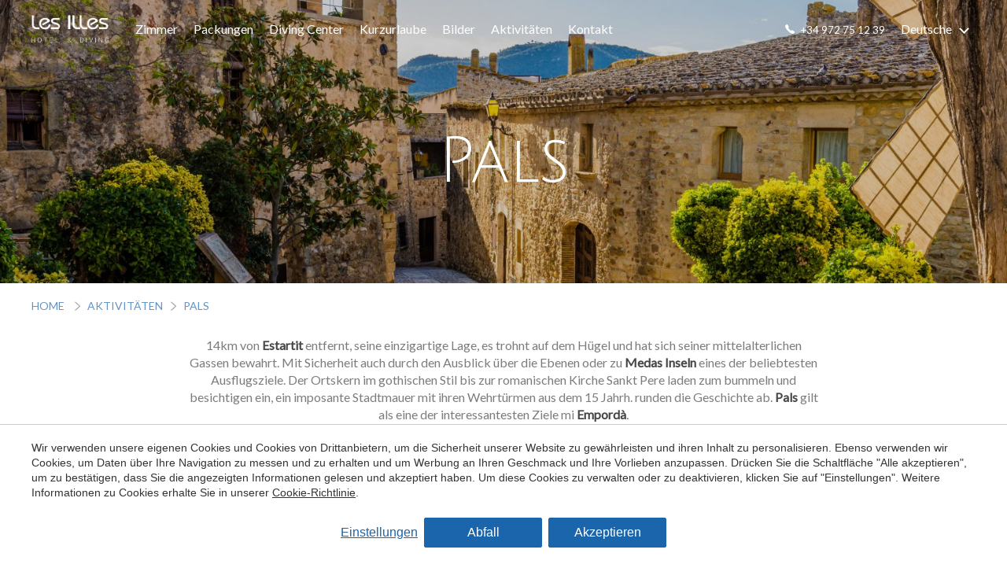

--- FILE ---
content_type: text/html; charset=UTF-8
request_url: https://www.hotellesilles.com/de/aktivitaten/turismo-activo/pals
body_size: 17667
content:
<!doctype html>
<!--[if lt IE 7]> <html class="no-js lt-ie9 lt-ie8 lt-ie7" lang="de"> <![endif]-->
<!--[if IE 7]>    <html class="no-js lt-ie9 lt-ie8" lang="de"> <![endif]-->
<!--[if IE 8]>    <html class="no-js lt-ie9" lang="de"> <![endif]-->
<!--[if IE 9]>    <html class="no-js lt-ie10" lang="de"> <![endif]-->
<!--[if gt IE 8]><!--> <html class="no-js" lang="de"> <!--<![endif]-->
<head>
<meta charset="utf-8">
<meta http-equiv="X-UA-Compatible" content="IE=edge,chrome=1">
<TITLE>Pals - Costa Brava | Hotel &amp; Diving Les Illes</TITLE>
<META name="description" content="Das 14 km von Estartit entfernte Pals ist eine wunderschöne mittelalterliche Stadt mit Blick auf das Naturschutzgebiet der Medas-Inseln. Eine der aus natürlicher und historischer Sicht interessantesten Gemeinden von Baix Empordà.">
<META name="keywords" content="">
<meta name="resource-type" content="document" />
<META http-equiv="Content-Type" content="text/html; charset=UTF-8">
<META http-equiv="content-language" content="de" />
<link rel="canonical" href="https://www.hotellesilles.com/de/aktivitaten/turismo-activo/pals">
<meta name="robots" content="index,follow,noodp,noydir">
<meta name="distribution" content="global">
<meta name="rating" content="general">
<meta name="copyright" content="2026 Hotel &amp; Diving Les Illes">
<meta name="expires" content="never">
<meta name="viewport" content="width=device-width, initial-scale=1">
<meta property="og:type" content="article" />
<meta property="og:site_name" content="Hotel &amp; Diving Les Illes" />
<meta property="og:url" content="https://www.hotellesilles.com/de/aktivitaten/turismo-activo/pals"/>
<meta property="og:title" content="Pals" />
<meta property="og:description" content="Das 14 km von Estartit entfernte Pals ist eine wunderschöne mittelalterliche Stadt mit Blick auf das Naturschutzgebiet der Medas-Inseln. Eine der aus natürlicher und historischer Sicht interessantesten Gemeinden von Baix Empordà." />
<meta property="og:image" content="https://www.hotellesilles.com/media/actividades/turismo-activo/pals/1-turismo-activo-pals.jpeg" />
<link rel="preconnect" href="https://www.googletagmanager.com">
<link rel="preconnect" href="https://www.google-analytics.com">
<link rel="preconnect" href="https://googleads.g.doubleclick.net">
<link rel="alternate" hreflang="ca-ES" href="https://www.hotellesilles.com/ca/activitats/turisme-actiu/pals">
<link rel="alternate" hreflang="de" href="https://www.hotellesilles.com/de/aktivitaten/turismo-activo/pals">
<link rel="alternate" hreflang="en" href="https://www.hotellesilles.com/en/activities/turismo-activo/pals">
<link rel="alternate" hreflang="es" href="https://www.hotellesilles.com/actividades/turismo-activo/pals">
<link rel="alternate" hreflang="fr" href="https://www.hotellesilles.com/fr/activites/turismo-activo/pals">
<link rel="alternate" hreflang="it" href="https://www.hotellesilles.com/it/attivita/turismo-attivo/pals">
<link rel="alternate" hreflang="nl" href="https://www.hotellesilles.com/nl/activiteiten/turismo-activo/pals">
<link rel="alternate" hreflang="x-default" href="https://www.hotellesilles.com/actividades/turismo-activo/pals">
<meta name="msapplication-TileImage" content="/favico.ico">
<meta name="apple-mobile-web-app-title" content="Hotel &amp; Diving Les Illes">
<link rel="icon" type="image/ico" href="/favico.ico">


<LINK rel="stylesheet" href="/templates/html5.css?v=1.52" type="text/css" />

<LINK rel="stylesheet" href="/templates/style.css?v=1.52" type="text/css" />
<LINK rel="stylesheet" href="/templates/popup.css?v=2.0" type="text/css" />


<link href="https://fonts.googleapis.com/css?family=Lato:100, 400, 700&subset=latin&display=swap" rel="stylesheet" type="text/css" />
<link href="https://fonts.googleapis.com/css?family=Julius Sans One&subset=latin&display=swap" rel="stylesheet" type="text/css" />

<style>
body {
font-family: 'Lato';
}
.topImage__title {
font-family: 'Julius Sans One';
}
</style>

<!--[if lt IE 9]>
<style>header,nav,section,article,aside,footer,hgroup,main { display: block; }</style>
<script>
document.createElement('header');
document.createElement('nav');
document.createElement('section');
document.createElement('article');
document.createElement('aside');
document.createElement('footer');
document.createElement('hgroup');
document.createElement('main');
</script>
<![endif]-->
<!--[if lt IE 10]>
<style>select{ background:none; }</style>
<![endif]-->
<script src="//ajax.googleapis.com/ajax/libs/jquery/1.7.1/jquery.min.js"></script>
<script>window.jQuery || document.write('<script src="/scripts/jquery.min.js"><\/script>')</script>
<script>
var __ie_ctx__ = {
	wl:'es',
	l:'de',
	ts:1768781808159,
	tj:null,
	pc:{pm:10,pc:10}
};
addEventListener("DOMContentLoaded",function(){if(window.__ie_ctx__){"number"!=typeof __ie_ctx__.tj&&(__ie_ctx__.tj=Date.now());__ie_ctx__.st={m:0,k:0,t:0,w:0,p:0};var c=__ie_ctx__.st;"ontouchstart"in window&&addEventListener("touchstart",function(){c.t++});addEventListener("click",function(){c.m++});addEventListener("keydown",function(){c.k++});addEventListener("wheel",function(){c.w++});addEventListener("pointermove",function(){c.p++});__ie_ctx__.__stf=function(g){var a=[],b=["Location","History","WebSocket",
"Window"],e=["localStorage","sessionStorage"],f=0,d;for(d in b)"function"==typeof window[b[d]]&&f++;for(d in e)"object"==typeof window[e[d]]&&f++;a.push(f);a.push(b.concat(e).length);a.push(__ie_ctx__.ts);__ie_ctx__.tj?a.push(Date.now()-__ie_ctx__.tj):a.push(-1);b=__ie_ctx__.st;a.push(b.k);a.push(b.m);a.push(b.w);a.push(b.t);a.push(b.p);a=btoa(a.map(function(h){return h.toString(16)}).join(","));g.setRequestHeader("X-IESM",a)}}});
</script>
<script async src="https://www.googletagmanager.com/gtag/js?id=G-HJ69G75JB9"></script>
<script>
window.dataLayer = window.dataLayer || [];
function gtag(){dataLayer.push(arguments)};
gtag('js', new Date());
gtag('consent', 'default', {
  ad_storage:'denied',
  ad_user_data:'denied',
  ad_personalization:'denied',
  analytics_storage:'denied'
});
gtag('config','G-HJ69G75JB9');
</script>
</head>

<body id='content-fullpage' >
<div class="page">


<script>
    $('body').addClass('isDesktop');
</script>


<link rel="stylesheet" href="/templates/booking/css/bk.css?v=1.52" type="text/css">

<header class="">
    <div class="header">
        <div class="header__container _container _flex _flex--sb _flex--aic">
            <div class="header__scope header__scope--nav _flex _flex--aic _textCenter">
                <div class="header__scope header__scope--logo">
                    <a class="header__logo header__logo--blue" href="/de/">
                        <img src="/templates/images/logo-blue.png" alt="Hotel &amp; Diving Les Illes">
                    </a>
                    <a class="header__logo header__logo--white" href="/de/">
                        <img src="/templates/images/logo.png" alt="Hotel &amp; Diving Les Illes">
                    </a>
                </div>
                <nav class="header__menu">
                                        <ul class=" _flex _flex--sb _flex--aic">
                    <li class=''>
                                <a href='/de/zimmer' title='Zimmer'>Zimmer</a></li><li class=''>
                                <a href='/de/tauchcenter-costa-brava/packungen' title='Packungen'>Packungen</a></li><li class=''>
                                <a href='/de/tauchcenter-costa-brava' title='Diving Center'>Diving Center</a></li><li class=''>
                                <a href='/de/kurzurlaube' title='Kurzurlaube'>Kurzurlaube</a></li><li class=''>
                                <a href='/de/bilder' title='Bilder'>Bilder</a></li><li class=''>
                                <a href='/de/aktivitaten' title='Aktivitäten'>Aktivitäten</a></li><li class=''>
                                <a href='/de/kontakt' title='Kontakt'>Kontakt</a></li>                    </ul>
                </nav>
                <div class="header__booking">                    <button class="btn btn--small fn-toggleBlock" data-toggleblock="headerBooking">Buchen</button>

                    <div id="headerBooking" class="header__bookingBox">
                        <div class="header__bookingBoxOverlay fn-toggleBlock" data-toggleblock="headerBooking"></div>
                        <div class="header__bookingBoxForm">

<form action="/de/booking" method="get" name="bookingBoxForm" class="bookingBox__form _inlineTable fn-bookingForm booking">
    <input name="idiomaid" value="de" type="hidden">
    <input name="channelkey" value="70D6FA68-085D-42BC-BDBE-5BEBBDA99A6D" type="hidden">
    <input name="paisid" value="1" type="hidden">
    <input name="fullintegration" value="1" type="hidden">
    <input name="vscroll" value="1" type="hidden">
    <input name="size" value="100%" type="hidden">
    <input name="desde" value="19/01/26" type="hidden" class="checkin bookingCheckinHidden">
    <input name="hasta" value="21/01/26" type="hidden" class="checkout bookingCheckoutHidden">
    
    <fieldset class="bookingBox__fieldset">
        <div class="bookingBox__fields">
                            <div class="bookingBox__field bookingBox__field--date1">
                    <label for="bookingBoxCheckin" class="bookingBox__label trigger-checkin">
                        <span class="bookingBox__fieldname">Anreise</span>
                        <div class="bookingBox__date">
                            <div class="bookingBox__day bookingCheckinDay"></div>
                            <div class="bookingBox__month bookingCheckinMonth"></div>
                        </div>
                    </label>
                    <input type="text" class="bookingCheckin date" value="" readonly>
                </div>
                            <div class="bookingBox__field bookingBox__field--date2">
                    <label for="bookingBoxCheckout" class="bookingBox__label trigger-checkout">
                        <span class="bookingBox__fieldname co">Abreise</span>
                        <div class="bookingBox__date">
                            <div class="bookingBox__day bookingCheckoutDay"></div>
                            <div class="bookingBox__month bookingCheckoutMonth"></div>
                        </div>
                    </label>
                    <input type="text" class="bookingCheckout date" value="" readonly>
                </div>
                            <div class="bookingBox__field bookingBox__field--adults">
                    <div class="bookingBox__fieldInner">
                        <label for="bookingBoxAdults" class="bookingBox__label">
                            <div class="bookingBox__fieldname">Erwachsenen</div>
                            <div class="bookingBox__selectLabel">02</div>
                        </label>

                        <select class="bookingBox__select trigger-select" name="adultos">                                <option value="1" >01</option>                                <option value="2" selected>02</option>                                <option value="3" >03</option></select>
                    </div>
                </div>
                    </div>
    </fieldset>

        <div class="bookingBox__submit">
        <div class="bookingBox__submitMessage">Best-preis-garantie</div>
        <button  type="submit">Buchen</button>


    </div>

</form>


<script>
var months = ['Enero', 'Febrero', 'Marzo', 'Abril', 'Mayo', 'Junio', 'Julio', 'Agosto', 'Septiembre', 'Octubre', 'Noviembre', 'Diciembre'];

$(document).ready(function() {
    
        months = ['Januar','Februar','März','April','Kann','Junio', 'Juni','August','September','Oktober','November','Dezember'];

        $.datepicker.regional['de'] = {
            closeText: 'Schließen',
            prevText: '&#x3c;Vors',
            nextText: 'Näch&#x3e;',
            currentText: 'Heute',
            monthNames: ['Januar','Februar','März','April','Kann','Junio', 'Juni','August','September','Oktober','November','Dezember'],
            monthNamesShort: ['Jan','Feb','Mär','Apr','Kann','Jun', 'Juni','Aug','Sep','Okt','Nov','Dez'],
            dayNames: ['Sonntag','Montag','Dienstag','Mittwoch','Donnerstag','Freitag','Samstag'],
            dayNamesShort:
            ['Son','Mon','Die','Mit','Don','Frei','Sam'],
            dayNamesMin: ['So','Mo','Di','Mi','Do','Fr','Sa'],
            weekHeader: 'Wc',
            dateFormat: 'dd/mm/yy',
            firstDay: 1,
            isRTL: false,
            showMonthAfterYear: false,
            yearSuffix: ''
        };

        $.datepicker.setDefaults($.datepicker.regional['de']);

    });
</script>
<script type="text/javascript">
    $(document).ready(function(){

        // Checkin and Checkout dates split into day, month, year variables
        var checkin_day = 19,
            checkin_month = 01,
            checkin_year = 26,
            checkout_day = 21,
            checkout_month = 01,
            checkout_year = 26;

        // Form handler
        if($(".fn-bookingForm").length){
            $(".fn-bookingForm").each(function(){

                var o = $(this);

                /*--- Checkin ---*/
                var checkin_date = new Date('20'+checkin_year, checkin_month-1, checkin_day);
                $(".bookingCheckin",o ).datepicker({
                    changeMonth: true,
                    numberOfMonths: 1,
                    minDate: checkin_date,
                    dateFormat: 'dd/mm/y',
                    onSelect: function(select) {
                        var newDate = $(this).datepicker('getDate');
                        showDate(newDate, months);
                    },
                    onClose: function( selectedDate ) {
                        var newDay = $(this).datepicker('getDate').getDate() < 10 ? "0"+$(this).datepicker('getDate').getDate() : $(this).datepicker('getDate').getDate();
                        var newMonth = ($(this).datepicker('getDate').getMonth() + 1) < 10 ? "0" + ($(this).datepicker('getDate').getMonth() + 1) : ($(this).datepicker('getDate').getMonth() + 1);
                        var newYear = $(this).datepicker('getDate').getFullYear().toString().substr(2, 2);

                        var newDate = newDay + "/" + newMonth + "/" + newYear;
                        $('.bookingCheckinHidden').val(newDate);//update hidden checkin date

                        /* Next day */
                        var nextDayDate = $(this).datepicker('getDate');
                        nextDayDate.setDate(nextDayDate.getDate() + 1);

                        /* checkout */
                        var checkoutDate = $(this).datepicker('getDate');
                        checkoutDate.setDate(checkoutDate.getDate() + 2);

                        $('.bookingCheckout').datepicker('setDate', checkoutDate);
                        $('.bookingCheckout').datepicker( "option", "minDate", nextDayDate);
                        showDate_checkout($(".bookingCheckout",o).datepicker('getDate'), months);
                        $('.bookingCheckout.date',o).datepicker('show');

                        //Update checkout hidden
                        var checkoutDay = checkoutDate.getDate() < 10 ? "0"+checkoutDate.getDate() : checkoutDate.getDate();
                        var checkoutMonth = (checkoutDate.getMonth() + 1) < 10 ? "0" + (checkoutDate.getMonth() + 1) : (checkoutDate.getMonth() + 1);
                        var checkoutYear = checkoutDate.getFullYear().toString().substr(2, 2);
                        var checkoutDate = checkoutDay + "/" + checkoutMonth + "/" + checkoutYear;
                        $('.bookingCheckoutHidden').val(checkoutDate);
                    }
                });
                $( ".bookingCheckin",o ).datepicker($.datepicker.regional["de"]);

                $( ".bookingCheckin",o ).datepicker('setDate', checkin_date);
                showDate($(".bookingCheckin",o).datepicker('getDate'), months);

                $(".trigger-checkin",o).click(function(){
                    $(".bookingCheckin",o).datepicker("show");
                });

                /*--- Checkout ---*/
                $( ".bookingCheckout",o ).datepicker({
                    minDate: "+2",
                    changeMonth: true,
                    numberOfMonths: 1,
                    onSelect: function(dateText, inst) {
                        var newDate = $(this).datepicker('getDate');
                        showDate_checkout(newDate, months);
                    },
                    onClose: function( selectedDate ) {
                        var newDay = $(this).datepicker('getDate').getDate() < 10 ? "0"+$(this).datepicker('getDate').getDate() : $(this).datepicker('getDate').getDate();
                        var newMonth = ($(this).datepicker('getDate').getMonth() + 1) < 10 ? "0" + ($(this).datepicker('getDate').getMonth() + 1) : ($(this).datepicker('getDate').getMonth() + 1);
                        var newYear = $(this).datepicker('getDate').getFullYear().toString().substr(2, 2);

                        //Update checkout hidden
                        var newDate = newDay + "/" + newMonth + "/" + newYear;
                        $('.bookingCheckoutHidden').val(newDate);
                }
                });

                var checkout_date = new Date('20'+checkout_year, checkout_month-1, checkout_day);
                $( ".bookingCheckout",o ).datepicker('setDate', checkout_date);
                showDate_checkout(checkout_date, months);

                $(".trigger-checkout",o).click(function(){
                    $(".bookingCheckout.date",o).datepicker("show");
                });

                /* Adults & children */
                // $("select",o).change(function(){
                //     var select = $(this),
                //         select_name = select.attr('name'),
                //         select_val = select.val();
                //
                //     $(".fn-bookingForm select[name='" + select_name + "']").val(select_val);
                // });

                /* Adults & children */
                $(".trigger-select").on("change", function(){
                    var val = $(this).val();
                    if(val < 10) val = "0" + val;
                    $(".bookingBox__selectLabel", $(this).siblings("label")).html(val);
                });

            });

            function showDate(value, months) {
                var dayNo = value.getDate();
                if (dayNo.toString().length == 1) {
                    $('.bookingCheckinDay').html('0' + dayNo);
                } else {
                    $('.bookingCheckinDay').html(dayNo);
                }
                $('.bookingCheckinMonth').html(months[value.getMonth()].substring(0, 3));
            }

            function showDate_checkout(value, months, form) {
                var dayNo = value.getDate();
                if (dayNo.toString().length == 1) {
                    $('.bookingCheckoutDay').html('0' + dayNo);
                } else {
                    $('.bookingCheckoutDay').html(dayNo);
                }
                $('.bookingCheckoutMonth').html(months[value.getMonth()].substring(0, 3));
            }

        }

    });
    </script></div>
                    </div>
                </div>
            </div>

                        <div class="header__scope header__scope--lang _flex _flex--aic">
                <div class="header__phone header__phone--whatsapp">
                    <img loading="lazy" width="12" height="12" src="/templates/images/icons/icon-whatsapp.png" alt="whatsapp">
                    <a href="tel:+34 696 68 98 94">+34 696 68 98 94</a>
                </div>
                <div class="header__phone header__phone--phone">
                    <img loading="lazy" width="12" height="12" src="/templates/images/icons/icon-phone.png" alt="phone">
                    <a href="tel:+34 972 75 12 39">+34 972 75 12 39</a>
                </div>
                                <div class="header__languages">
                    <div>
                        <span>Deutsche</span><ul class="languages"><li class="language-es"><a href="/actividades/turismo-activo/pals">Español</a></li><li class="language-ca"><a href="/ca/activitats/turisme-actiu/pals">Català</a></li><li class="language-en"><a href="/en/activities/turismo-activo/pals">English</a></li><li class="language-fr"><a href="/fr/activites/turismo-activo/pals">Français</a></li><li class="language-de active"><a href="/de/aktivitaten/turismo-activo/pals">Deutsch</a></li><li class="language-it"><a href="/it/attivita/turismo-attivo/pals">Italiano</a></li><li class="language-nl"><a href="/nl/activiteiten/turismo-activo/pals">Nederlands</a></li></ul></div>
                </div>
                            </div>
        </div>
    </div>

    


<div class="topImage fn-bgParallax   " style="background-image: url(/media/actividades/turismo-activo/pals/1-turismo-activo-pals.jpeg);"><div class="topImage__container">
        <div class="topImage__containerInner">
            <div class="_container _container--max1000px"><div class="topImage__titles">

                                                    <div class="topImage__title fx-anim fadeInUp"><h1 id='fx-page-title'>Pals</h1></div>
                        
                        </div></div>
        </div>
    </div></div>

</header>
<main>
			<section class="_section breadcrumbsSection">
			<div class="_container"><ul class='breadcrumbs'><li><a href="/de">Home </a></li><li><a href='/de/aktivitaten'>Aktivitäten</a></li><li><a href='/de/aktivitaten/turismo-activo'>Pals</a></li></ul></div>
		</section>
	<section class="_section _textCenter">
		<div class="_container"></div>

		<div class="_container _container--max800px">
			<div class="content _contentStyle"><p>14km von <strong>Estartit </strong>entfernt, seine einzigartige Lage, es trohnt auf dem H&uuml;gel und hat sich seiner mittelalterlichen Gassen bewahrt. Mit Sicherheit auch durch den Ausblick &uuml;ber die Ebenen oder zu <strong>Medas Inseln </strong>eines der beliebtesten Ausflugsziele. Der Ortskern im gothischen Stil bis zur romanischen Kirche Sankt Pere laden zum bummeln und besichtigen ein, ein imposante Stadtmauer mit ihren Wehrt&uuml;rmen aus dem 15 Jahrh. runden die Geschichte ab. <strong>Pals</strong> gilt als eine der interessantesten Ziele mi <strong>Empord&agrave;</strong>.</p>
</div>
		</div>
	</section>

	</main>
</div>
<div class="clear"></div>
<footer>
	<div class="preFooter _bigMrgBot">
	<div class="preFooter__bg _imgTagBg">
		<img loading="lazy" width="1300" height="1000" src="/templates/images/footer-bg.jpg">
	</div>
		
<div class="social-block social-block--circle _section _noMrgTop _textCenter">

    <div class="_textCenter fx-anim fadeIn">
        <div class="_mrgBot">Finde uns auf</div>
    </div>

    <ul>        <li class="social-block__link fx-anim bounceIn delayed 0">
            <a target="_blank" href="https://www.facebook.com/hotellesilles"><svg viewBox="0 0 310 310"><path id="XMLID_835_" d="M81.703,165.106h33.981V305c0,2.762,2.238,5,5,5h57.616c2.762,0,5-2.238,5-5V165.765h39.064   c2.54,0,4.677-1.906,4.967-4.429l5.933-51.502c0.163-1.417-0.286-2.836-1.234-3.899c-0.949-1.064-2.307-1.673-3.732-1.673h-44.996   V71.978c0-9.732,5.24-14.667,15.576-14.667c1.473,0,29.42,0,29.42,0c2.762,0,5-2.239,5-5V5.037c0-2.762-2.238-5-5-5h-40.545   C187.467,0.023,186.832,0,185.896,0c-7.035,0-31.488,1.381-50.804,19.151c-21.402,19.692-18.427,43.27-17.716,47.358v37.752H81.703   c-2.762,0-5,2.238-5,5v50.844C76.703,162.867,78.941,165.106,81.703,165.106z"/></svg></a>
        </li>        <li class="social-block__link fx-anim bounceIn delayed 0_5">
            <a target="_blank" href="https://www.youtube.com/user/hotellesilles55"><svg viewBox="0 0 24 24"><path d="M4.652 0h1.44l.988 3.702.916-3.702h1.454l-1.665 5.505v3.757h-1.431v-3.757l-1.702-5.505zm6.594 2.373c-1.119 0-1.861.74-1.861 1.835v3.349c0 1.204.629 1.831 1.861 1.831 1.022 0 1.826-.683 1.826-1.831v-3.349c0-1.069-.797-1.835-1.826-1.835zm.531 5.127c0 .372-.19.646-.532.646-.351 0-.554-.287-.554-.646v-3.179c0-.374.172-.651.529-.651.39 0 .557.269.557.651v3.179zm4.729-5.07v5.186c-.155.194-.5.512-.747.512-.271 0-.338-.186-.338-.46v-5.238h-1.27v5.71c0 .675.206 1.22.887 1.22.384 0 .918-.2 1.468-.853v.754h1.27v-6.831h-1.27zm2.203 13.858c-.448 0-.541.315-.541.763v.659h1.069v-.66c.001-.44-.092-.762-.528-.762zm-4.703.04c-.084.043-.167.109-.25.198v4.055c.099.106.194.182.287.229.197.1.485.107.619-.067.07-.092.105-.241.105-.449v-3.359c0-.22-.043-.386-.129-.5-.147-.193-.42-.214-.632-.107zm4.827-5.195c-2.604-.177-11.066-.177-13.666 0-2.814.192-3.146 1.892-3.167 6.367.021 4.467.35 6.175 3.167 6.367 2.6.177 11.062.177 13.666 0 2.814-.192 3.146-1.893 3.167-6.367-.021-4.467-.35-6.175-3.167-6.367zm-12.324 10.686h-1.363v-7.54h-1.41v-1.28h4.182v1.28h-1.41v7.54zm4.846 0h-1.21v-.718c-.223.265-.455.467-.696.605-.652.374-1.547.365-1.547-.955v-5.438h1.209v4.988c0 .262.063.438.322.438.236 0 .564-.303.711-.487v-4.939h1.21v6.506zm4.657-1.348c0 .805-.301 1.431-1.106 1.431-.443 0-.812-.162-1.149-.583v.5h-1.221v-8.82h1.221v2.84c.273-.333.644-.608 1.076-.608.886 0 1.18.749 1.18 1.631v3.609zm4.471-1.752h-2.314v1.228c0 .488.042.91.528.91.511 0 .541-.344.541-.91v-.452h1.245v.489c0 1.253-.538 2.013-1.813 2.013-1.155 0-1.746-.842-1.746-2.013v-2.921c0-1.129.746-1.914 1.837-1.914 1.161 0 1.721.738 1.721 1.914v1.656z"/></svg></a>
        </li>        <li class="social-block__link fx-anim bounceIn delayed 1">
            <a target="_blank" href="https://www.instagram.com/hotel_les_illes"><svg viewBox="0 0 24 24"><path d="M12 2.163c3.204 0 3.584.012 4.85.07 3.252.148 4.771 1.691 4.919 4.919.058 1.265.069 1.645.069 4.849 0 3.205-.012 3.584-.069 4.849-.149 3.225-1.664 4.771-4.919 4.919-1.266.058-1.644.07-4.85.07-3.204 0-3.584-.012-4.849-.07-3.26-.149-4.771-1.699-4.919-4.92-.058-1.265-.07-1.644-.07-4.849 0-3.204.013-3.583.07-4.849.149-3.227 1.664-4.771 4.919-4.919 1.266-.057 1.645-.069 4.849-.069zm0-2.163c-3.259 0-3.667.014-4.947.072-4.358.2-6.78 2.618-6.98 6.98-.059 1.281-.073 1.689-.073 4.948 0 3.259.014 3.668.072 4.948.2 4.358 2.618 6.78 6.98 6.98 1.281.058 1.689.072 4.948.072 3.259 0 3.668-.014 4.948-.072 4.354-.2 6.782-2.618 6.979-6.98.059-1.28.073-1.689.073-4.948 0-3.259-.014-3.667-.072-4.947-.196-4.354-2.617-6.78-6.979-6.98-1.281-.059-1.69-.073-4.949-.073zm0 5.838c-3.403 0-6.162 2.759-6.162 6.162s2.759 6.163 6.162 6.163 6.162-2.759 6.162-6.163c0-3.403-2.759-6.162-6.162-6.162zm0 10.162c-2.209 0-4-1.79-4-4 0-2.209 1.791-4 4-4s4 1.791 4 4c0 2.21-1.791 4-4 4zm6.406-11.845c-.796 0-1.441.645-1.441 1.44s.645 1.44 1.441 1.44c.795 0 1.439-.645 1.439-1.44s-.644-1.44-1.439-1.44z"/></svg></a>
        </li></ul>
</div>
		
<div class="partners _section _noMrgBot">
    <div class="_container">
        <ul class="_flex _flex--aic _flex--sb fx-anim fadeIn">
            <li>
                <img loading="lazy" width="170" height="75" src="/templates/images/logo-estartit.jpg" alt="Torroella, l'Estartit i les Illes Medes">
            </li>
            <li>
                <img loading="lazy" width="170" height="75" src="/templates/images/logo-costabrava.jpg" alt="Costa Brava">
            </li>
            <li>
                <a href="https://baixemporda.cat/" target="_blank">
                    <img loading="lazy" width="170" height="75" src="/templates/images/logo-consell.jpg" alt="Consell Comarcal Baix Empordà">
                </a>
            </li>
            <li>
                <a href="http://parcsnaturals.gencat.cat/ca/illes-medes" target="_blank">
                    <img loading="lazy" width="170" height="75" src="/templates/images/logo-parcnaturalmontgri.jpg" alt="Parc Natural">
                </a>
            </li>
            <li>
                <img loading="lazy" width="170" height="75" src="/templates/images/logo-catalunya.jpg" alt="Catalunya">
            </li>

                </ul>
        <ul class="_flex _flex--center _flex--aic fx-anim fadeIn delayed05">
        
            <li>
                <a href="https://www.europarc.org" target="_blank">
                    <img loading="lazy" width="170" height="75" src="/templates/images/footer-logos/logo-europarc.png" alt="Europarc Federation">
                </a>
            </li>
            <li>
                <a href="https://www.longitude181.org" target="_blank">
                    <img loading="lazy" width="170" height="75" src="/templates/images/logo-longitude.jpg" alt="Longitude 181">
                </a>
            </li>
            <li>
                <a href="https://www.wildsea.eu/" target="_blank">
                    <img loading="lazy" width="170" height="75" src="/templates/images/logo-wildsea.jpg" alt="Wild Sea">
                </a>
            </li>
            <li>
                <a href="http://www.submarinismocostabrava.com/" target="_blank">
                    <img loading="lazy" width="170" height="75" src="/templates/images/logo-costabravasubmarinisme.jpg" alt="Costa Brava Sub">
                </a>
            </li>
            <li>
                <a  target="_blank" href="https://www.granshotelsdecatalunya.com" title="Grans Hotels de Catalunya">
                    <img loading="lazy" width="170" height="75" src="/templates/images/ghc.svg" alt="Grans Hotels de Catalunya">
                </a>
            </li>

                </ul>
        <ul class="_flex _flex--center _flex--aic fx-anim fadeIn delayed1">
        
            <li>
                <a href="https://www.bsac.com/" target="_blank">
                    <img loading="lazy" width="170" height="75" src="/templates/images/footer-logos/logo-bsac.png" alt="BSAC">
                </a>
            </li>
            <li>
                <a href="http://www.enestartit.com/de/index.html" target="_blank">
                    <img loading="lazy" width="170" height="75" src="/templates/images/footer-logos/logo-estacio-nautica-estartit-illes-medes.png" alt="Estació nàutica L'Estartit Illes Medes">
                </a>
            </li>
            <li>
                <a href="https://www.bufalvent.cat/" target="_blank">
                    <img loading="lazy" width="170" height="75" src="/templates/images/footer-logos/logo-bufalvent-cat.png" alt="Bufalvent">
                </a>
            </li>
            <li>
                <img loading="lazy" width="170" height="75" src="/templates/images/footer-logos/logo-immersions-ecoguiades.png" alt="Inmersions ecoguiades">
            </li>
            <li>
                <img loading="lazy" width="170" height="75" src="/templates/images/footer-logos/logo-bufalvent.png" alt="Bufalvent">
            </li>

                </ul>
        <ul class="_flex _flex--center _flex--aic fx-anim fadeIn delayed1_5">
        
            <li>
                <a href="https://baixemporda.cat/" target="_blank">
                    <img style="width: 120px;" loading="lazy" width="170" height="75" src="/templates/images/logo-emporda.png" alt="Emporda">
                </a>
            </li>
            <li>
                <a href="https://www.divessi.com/es-IC/home/" target="_blank">
                    <img loading="lazy" width="170" height="75" src="/templates/images/footer-logos/logo-ssi-scuba-schools.png" alt="SSI Scuba Schools">
                </a>
            </li>
            <li>
                <a href="https://www.mares.com/es-ES/home/" target="_blank">
                    <img loading="lazy" width="170" height="75" src="/templates/images/footer-logos/Logo-Mares.png" alt="Mares">
                </a>
            </li>
            <li>
                <a href="https://natura.costabrava.org/es/inici-primavera/" target="_blank">
                    <img loading="lazy" width="170" height="75" src="/templates/images/footer-logos/logo-natura-turisme-actiu.png" alt="Natura Turisme Actiu">
                </a>
            </li>
            <li>
                <a href="https://www.iso.org/home.html" target="_blank">
                    <img loading="lazy" width="170" height="75" src="/templates/images/footer-logos/logo-iso-140001.png" alt="ISO 140001">
                </a>
            </li>

                </ul>
        <ul class="_flex _flex--center _flex--aic fx-anim fadeIn delayed2">
        
            <li>                <a href="https://www.padi.com/de" target="_blank">
                    <img loading="lazy" width="170" height="75" src="/templates/images/footer-logos/logo-xaloc-dive-center-buceo.png" alt="Padi">
                </a>
            </li>
            <li>
                <a href="https://www.calidadendestino.es/" target="_blank">
                    <img loading="lazy" width="170" height="75" src="/templates/images/footer-logos/logo-qualitat-turistica.png" alt="Qualitat turística">
                </a>
            </li>
            <li>
                <a href="http://www.federacionbuceo.es/" target="_blank">
                    <img loading="lazy" width="170" height="75" src="/templates/images/footer-logos/logo-federacion-nacional-centros-buceos.png" alt="Federación nacional de centros de buceo">
                </a>
            </li>
            <li>
                <a href="http://subcatalunya.com/" target="_blank">
                    <img loading="lazy" width="170" height="75" src="/templates/images/footer-logos/logo-associacio-catalana-centres-immersio.png" alt="Associació catalana de centres d'immersió">
                </a>
            </li>
            <li>
                <a href="https://ffessm.fr/" target="_blank">
                    <img loading="lazy" width="170" height="75" src="/templates/images/logo-FFESSM.svg" alt="Ffessm">
                </a>
            </li>
                </ul>

    </div>
</div>
	</div>

	<div class="footer">

		<div class="footer__row">
			<div class="_container _flex">
				<div class="footer__col">
					<a class="footer__logo" href="/de/">
						<img loading="lazy" width="170" height="46" src="/templates/images/logo-medas.png" alt="Hotel &amp; Diving Les Illes">
					</a>
					<div class="footer__info">
						Hotel &amp; Diving Les Illes<br/>
						3-sterne-kategorie<br/>
						HG 00036622
					</div>
				</div>
				<div class="footer__col">
					<address>C/ Illes nº 55<br />E1725 L'Estartit Girona<br />Costa Brava 					</address>
					<div class="footer__contacts contentDetails"><div class="contentDetails__link contentDetails__link--phone">
								<span class="_mrgRight">
									<img loading="lazy" width="15" height="12" src="/templates/images/icons/icon-phone.png" alt="phone">
								</span>
								<span><a href="tel:+34 972 75 12 39">+34 972 75 12 39</a></span>
							</div>
							<div class="contentDetails__link contentDetails__link--whatsapp">
								<span class="_mrgRight">
									<img loading="lazy" width="15" height="12" src="/templates/images/icons/icon-whatsapp.png" alt="whatsapp">
								</span>
								<span><a href="tel:+34 696 68 98 94">+34 696 68 98 94</a></span>
							</div>						<div class="contentDetails__link contentDetails__link--email">
							<span class="_mrgRight">
								<img loading="lazy" width="15" height="12" src="/templates/images/icons/icon-mail.png" alt="email">
							</span>
							<span>
								<a href="mailto:info@hotellesilles.com">info@hotellesilles.com</a>
							</span>
						</div>
					</div>
				</div>
				<div class="footer__col">
					<ul class="footer__menu"><li class=''><a href='/de/zimmer' title='Zimmer'>Zimmer</a></li><li class=''><a href='/de/bilder' title='Bilder'>Bilder</a></li><li class=''><a href='/de/kurzurlaube' title='Kurzurlaube'>Kurzurlaube</a></li><li class=''><a href='/de/aktivitaten' title='Aktivitäten'>Aktivitäten</a></li><li class=''><a href='/de/kontakt' title='Kontakt'>Kontakt</a></li></ul>
				</div>
				<div class="footer__col">
					<ul class="footer__menu"><li class=''><a href='/de/tauchcenter-costa-brava' title='Diving Center'>Diving Center</a></li><li class=''><a href='/de/tauchcenter-costa-brava/tauchgebiete' title='Tauchgebiete'>Tauchgebiete</a></li><li class=''><a href='/de/tauchcenter-costa-brava/tauchschule' title='Tauchschule'>Tauchschule</a></li><li class=''><a href='/de/tauchcenter-costa-brava/nitrox-center' title='Nitrox Center'>Nitrox Center</a></li><li class=''><a href='/de/tauchcenter-costa-brava/regeln' title='Regeln'>Regeln</a></li><li class=''><a href='/de/tauchcenter-costa-brava/packungen' title='Packungen'>Packungen</a></li></ul>
				</div>
				<div class="footer__col">
					<div class="newsletterForm">
    <div class="newsletterForm__title">Abonnieren sie unsere <strong>Newsletter</strong>
    </div>
    <div id="mc_embed_signup" class="newsletterForm__form">
        <form action="//hotellesilles.us2.list-manage.com/subscribe/post?u=8d780d34764e0314ad5a81c41&id=6588f37e42" method="post" id="mc-embedded-subscribe-form" name="mc-embedded-subscribe-form" class=" fn-leadform" target="_blank" novalidate>
            <input type="email" class="newsletterForm__input" value="" name="EMAIL" id="mce-EMAIL" placeholder="E-mail" data-validation="email" required>
            <div style="position: absolute; left: -5000px;"><input type="text" name="b_8d780d34764e0314ad5a81c41_6588f37e42" value=""></div>
            <input type="submit" value="Senden" name="subscribe" id="mc-embedded-subscribe" class="newsletterForm__submit">
            <div class="leadform__errors">
                <div class="fn-lf-errors"></div>
            </div>
        </form>
    </div>
</div>				</div>
			</div>
		</div>

		<div class="footer__row">
			<div class="_container">
				<div class="_colHalf _textLeft">&copy 2026 de Les Illes Hotel & Activities. All rights reserved.</div>
				<div class="_colHalf _textRight">
					
											<span class="footer__legal">
							<a href="/de/rechtuche-hinweise-und-urheberrechte">Rechtuche hinweise und urheberrechte</a>
						</span>
					
					
											<span class="footer__list_item">
							<a href="/de/cookie-richtlinie">Cookie-Richtlinie</a>
						</span>
					
					<span class="footer__legal _padLeft">by <a href="https://www.iestrategic.es/"><u>iEstrategic</u></a></span>
				</div>
			</div>
		</div>
	</div>

</footer>


<script type="text/javascript" src="/templates/common/_scripts.js?v=1"></script>






	<script type="text/javascript" src="/scripts/jquery-ui/jquery-ui.min.js?v=1.52"></script>
	<link rel="stylesheet" href="/scripts/jquery-ui/css/jquery-ui.min.css?v=1.52" type="text/css"/>
	<link rel="stylesheet" href="/scripts/jquery-ui/css/jquery-ui-overrides.css?v=1.52" type="text/css"/>

	
	<script type="text/javascript">
		$(document).ready(function(){
			$( ".fn-date-from" ).datepicker({
				changeMonth: true,
				numberOfMonths: 1,
				minDate: 0,
				onClose: function( selectedDate ) {
				$( ".fn-date-to" ).datepicker( "option", "minDate", selectedDate );
				}
			});
			$( ".fn-date-to" ).datepicker({
				defaultDate: "+2d",
				changeMonth: true,
				numberOfMonths: 1,
				minDate: 0,
				dateFormat: 'dd-mm-yy',
				onClose: function( selectedDate ) {
				$( ".fn-date-from" ).datepicker( "option", "maxDate", selectedDate );
				}
			});
			$( ".fn-event-date" ).datepicker({
				changeMonth: true,
				numberOfMonths: 1,
				minDate: 0,
				dateFormat: 'dd-mm-yy',
			});
		});
	</script>


	<script src="/scripts/form-validator/jquery.form-validator.min.js"></script><script>
		$(document).ready(function(){

			$.validate({
				form : '.fn-leadform',
				lang : 'de',
				validateOnBlur : false, //validate on submit
				errorMessagePosition : 'top',
				modules : 'file',
				onSuccess : function($form) {
					// Get the data attr from the form submitted to run a function if it exists
					// Get the function name
					var function_callback = $form.data('callback');

					// Get the function algorithm
					var fn = window[function_callback]

					// If function exists, then run it. Else, submit form
					if(typeof fn === "function"){
						fn();
						return false;
					}

				},
				scrollToTopOnError: false,				submitErrorMessageCallback : function($form, errorMessages, config){
					if(errorMessages){
						var htmlToPrint = "";

						// Format errors
						$.each(errorMessages, function(index, message){
							htmlToPrint += '<p>' + message + '</p>';
						});

						$(".fn-lf-errors", $form).html(htmlToPrint).addClass("show");
					}

					// Prevent default behaviour
					return false;
				}
							});
		});
	</script>







<script>
	$(document).ready(function(){
					if($('.fn-bgParallax').length && !$('body').hasClass('isTouchDevice')){
				addParallax('.fn-bgParallax');
			}
		
	});
</script>






<script>
        if ("ontouchstart" in document.documentElement) {
        $("body").addClass("isTouchDevice");
       }
    </script>




<script type="text/javascript">

function psBookingTrack(Params)
{

	if(!Params || typeof Params!='object' || Array.isArray(Params))
		return;

	// Global vars
	if(!__ie_ctx__.hasOwnProperty('prestige'))
	{
		var tNow = Date.now();
		__ie_ctx__.prestige = {
			prestigeItems:null,
			cartItems:[],
			total:0,
			step2_exists:false,
			loadTime:tNow-__ie_ctx__.tj,
			slowLoadSent:false
		};
		if(!__ie_ctx__.prestige.slowLoadSent && __ie_ctx__.prestige.loadTime>10000)
		{
			$.ajax({
				type:'POST',
				url:'/site/ajax/prestigeLogSlowLoad', 
				dataType:'json',
				contentType:'application/json',
				processData:false,
				headers:{'X-JSON-Request':'true'},
				data:JSON.stringify({
					loadedAt:tNow, 
					loadTime:__ie_ctx__.prestige.loadTime,
					page:location.href
				})
			});
			__ie_ctx__.prestige.slowLoadSent = true;
		}
	}

	// Convert date, example: 17/02/2024 to 2024-02-17
	function ps_convert_date(texto){
		return texto.replace(/^(\d{2})\/(\d{2})\/(\d{4})$/g,'$3-$2-$1');
	}

	// Calculate number of nights by dates from and to
	function calculate_nights_by_dates(from, to)
	{
		var checkin 		= ps_convert_date(from);
		var checkout 		= ps_convert_date(to);
		var checkin_date 	= new Date(checkin).getTime();
		var checkout_date   = new Date(checkout).getTime();

		return (checkout_date - checkin_date)/(1000*60*60*24);
	}

	// Prepare prestige items for add_to_cart gtag event
	function prepare_items_to_add_to_cart(params, products, nights){
		var count = 0;
		var itemList = [];
		for(var i in products)
		{
			var last_item = products[i];

			__ie_ctx__.prestige.total += parseFloat(last_item.rate);
			if(typeof last_item.productname!='string')
				last_item.productname = '';

						var	name_rate = last_item.productname.replace(/\s+/g, "_");
			var productName = last_item.roomtypename+'-'+name_rate;
			
			itemList.push({
				item_id: last_item.roomtypecode+'_'+last_item.productcode,
				item_name: productName,
				coupon: params.promoCode,
				index: count,
				item_list_id: "booking_engine",
				item_list_name: "Motor de reservas",
				price: parseFloat(last_item.rate),
				quantity: nights,
			});
		}
		return itemList;
	}

	try{
		
	var selectedproduct = [];  
	var lastviewitems 	= [];
	var itemList 		= [];

	// view_item_list gtag event
	if (Params.source == 'step1' && Params.action == 'search' && Params.products.length > 0) {

		var nights = calculate_nights_by_dates(Params.from, Params.to);

		__ie_ctx__.prestige.prestigeItems = Params.products;


		var count = 0;
		for(var i in Params.products)
		{
			var item = Params.products[i];
			if(typeof item.productname!='string')
				item.productname = '';

						var	name_rate = item.productname.replace(/\s+/g, "_");
			var productName = item.roomtypename+'-'+name_rate;
						itemList.push({
				item_id:item.roomtypecode+'_'+item.productcode,
				item_name:productName,
				coupon: Params.promoCode,
				index: count,
				item_brand:Params.hotel,
				item_list_id: "booking_engine",
				item_list_name: "Motor de reservas",
				price:parseFloat(item.rate),
				quantity: nights
			});
			count ++;
		}
		

		var first_loop = true;

		for(var i=0; i<itemList.length; i+=15)
		{
			if(first_loop){
				var chunk = itemList.slice(0, 15);
			} else {
				var cont = parseInt(i+15);
				var chunk = itemList.slice(i,cont)
			}
			first_loop = false;

			gtag("event", "view_item_list", {
				item_list_id: "booking_engine",
				item_list_name: "Motor de reservas",
				items: chunk
			});
			
		}

	// view_item gtag event
	} else if (Params.source == 'step1' && Params.action == 'addItem') {

		var nights = calculate_nights_by_dates(Params.from, Params.to);

		var item_product = [];
		__ie_ctx__.prestige.cartItems = [];

		// Load the products of global variable
		lastviewitems = __ie_ctx__.prestige.prestigeItems;
		

		// Declared name and amount
		var product_name 	= Params.product;
		var product_amount 	= Params.amount;

		// Assigned data product in this product
 		for(var i in lastviewitems)
		{
			var last_item = lastviewitems[i];
			if(last_item.productname == product_name && last_item.rate == product_amount){
				item_product = last_item;
				__ie_ctx__.prestige.cartItems.push(last_item);
				break;
			}
		}

		if(typeof item_product.productname!='string')
			item_product.productname = '';

				var	name_rate = item_product.productname.replace(/\s+/g, "_");
		var productName = item_product.roomtypename+'-'+name_rate;
		
		selectedproduct = [{
			item_id: item_product.roomtypecode+'_'+item_product.productcode,
			item_name: productName,
			coupon: Params.promoCode,
			index: 0,
			price: parseFloat(item_product.rate),
			item_list_id: "booking_engine",
			item_list_name: "Motor de reservas",
			quantity: nights,
		}];
		
		gtag("event", "view_item", {
			currency: Params.currency,
			value: parseFloat(Params.amount),
			items: selectedproduct
		});
		

		
	// add_to_cart gtag event
	} else if (Params.source == 'step2' && Params.action == 'load'){
		__ie_ctx__.prestige.step2_exists = true;
	
		var nights = calculate_nights_by_dates(Params.from, Params.to);

		lastviewitems = __ie_ctx__.prestige.cartItems;

		itemList = prepare_items_to_add_to_cart(Params, lastviewitems, nights);

		gtag("event", "add_to_cart", {
			currency: Params.currency,
			value: parseFloat(__ie_ctx__.prestige.total),
			items: itemList
		});
		
		
	// begin_checkout gtag event
	} else if (Params.source == 'step3' && Params.action == 'load') {

		var nights = calculate_nights_by_dates(Params.from, Params.to);

		lastviewitems = __ie_ctx__.prestige.cartItems;

		// Fire add_to_cart event if step2 is not available for this hotel (no extras)
		if(!__ie_ctx__.prestige.step2_exists){
			itemList = prepare_items_to_add_to_cart(Params, lastviewitems, nights);

			gtag("event", "add_to_cart", {
				currency: Params.currency,
				value: parseFloat(__ie_ctx__.prestige.total),
				items: itemList
			});
			
		}

		// Fire begin_checkout gtag event on step3 load	
		var count = 0;
		for(var i in lastviewitems)
		{
			var last_item = lastviewitems[i];

			if(typeof last_item.productname!='string')
				last_item.productname = '';

						var	name_rate = last_item.productname.replace(/\s+/g, "_");
			var productName = last_item.roomtypename+'-'+name_rate;
			
			itemList.push({
				item_id: last_item.roomtypecode+'_'+last_item.productcode,
				item_name: productName,
				coupon: Params.promoCode,
				index: count,
				price: parseFloat(last_item.rate),
				item_list_id: "booking_engine",
				item_list_name: "Motor de reservas",
				quantity: nights,
			});
			count ++;
		}

		
		gtag("event", "begin_checkout", {
			currency: Params.currency,
			value: parseFloat(__ie_ctx__.prestige.total),
			coupon: Params.promoCode,
			items: itemList
		});
		

	}

	} catch(error){
		$.ajax({
			type:'POST',
			url:'/site/ajax/trace', 
			dataType:'json',
			contentType:'application/json',
			processData:false,
			headers:{'X-JSON-Request':'true'},
			data:JSON.stringify({error:error.message, stack:error.stack})
		});
	}
	
}	

function psBookingTrackReservation(Params)
{

	function psGetCookie(name)
	{
		var raw = document.cookie.match(new RegExp(name+'=(.*?)(?:;|$)'));
		if(!raw || !raw[1])
			return undefined;
		return decodeURIComponent(raw[1]);
	}
	
	try
	{
		Params.url = {
			location:location.pathname,
			search:location.search
		};
		
		var checkinYMD = '';
		var checkoutYMD = '';
		var checkinDMY = '';
		var checkoutDMY = '';
		var hotel = 'Hotel &amp; Diving Les Illes';
		var pattern = /^(\d+)\/(\d+)\/(\d+)$/;
		var itemList = [];
		var globQty = 1;
		var promoCode = Params.codPromo || '';
		var hotelName = '';
		var affValue = '';
		var isReservationUpdate = false;
		Params.clientLanguage = 'de';

		// Get hotel name
		if(Params.products.length>0)
		{
			hotel = Params.products[0].hotel;
			try
			{
				checkinYMD = Params.products[0].from.replace(pattern, '20$3-$2-$1');
				checkoutYMD = Params.products[0].to.replace(pattern, '20$3-$2-$1');
				checkinDMY = Params.products[0].from.replace(pattern, '$1-$2-20$3');
				checkoutDMY = Params.products[0].to.replace(pattern, '$1-$2-20$3');
				affValue = psGetCookie('fx_firstattr');
				for(var i in Params.products)
				{
					var item = Params.products[i];
					var ci = item.from.replace(pattern, '20$3-$2-$1');
					var co = item.to.replace(pattern, '20$3-$2-$1');
					var d1 = new Date(ci);
					var d2 = new Date(co);
					var qty = !isNaN(d1)&&!isNaN(d2) ? parseInt(Math.abs(d2-d1)/86400000) : 1;
					var productName = item.name;
					if(i==0)
						globQty = qty;
					itemList.push({
						item_id:item.id,
						item_name:productName,
						item_brand:item.hotel,
						item_variant:checkinYMD+','+checkoutYMD,
						item_list_id: "booking_engine",
						item_list_name: "Motor de reservas",
						quantity:qty,
						price:parseFloat(item.amount),
						index:i,
						affiliation:affValue
					});
					hotelName = item.hotel;
				}
			}
			catch(e){
				
			}
		}

		// Booking tracking code
				gtag('event', 'purchase', {
			transaction_id:Params.locator, // Transaction ID. Required.
			value:parseFloat(Params.total), // Grand Total.
			currency:'EUR',
			coupon:promoCode,
			shipping:0, // Shipping.
			items:itemList,
			checkin:checkinYMD,
			checkout:checkoutYMD
		});
				
				var endpointUrl = '/site/ajax/prestigeTrackReservation';
		if(isReservationUpdate || Params.reservaModificada)
			endpointUrl = '/site/ajax/prestigeUpdateReservation';
		$.ajax({
			type:'POST',
			url:endpointUrl, 
			dataType:'json',
			contentType:'application/json',
			processData:false,
			headers:{'X-JSON-Request':'true'},
			data:JSON.stringify(Params)
		});
				
	
	}
	catch(error)
	{
	}

}
</script>




<script type="text/javascript">
$('a[href$=pdf]').click(function(){
	gtag('event', 'download', {
		'event_category': 'FX-Events',
		'event_action': 'Download',
		'event_label': $(this).attr('href'),
		'value': 1,
		'non_interaction': true
	});
});

$('.inquiry').click(function () {
	var event_label = $("#category_id").val();
	var event_value = 1;
	gtag('event', 'inquiry', {
		'event_category': 'FX-Events',
		'event_action': 'Inquiry',
		'event_label': event_label,
		'value': event_value,
		'non_interaction': true
	});

});

$('.booking').submit(function(){
	var patt = /^(\d+)(?:\/|\-)(\d+)(?:\/|\-)(\d+)$/;
	var checkinVal = $('.booking').find('.checkin').val();
	var checkoutVal = $('.booking').find('.checkout').val();
	if(typeof checkinVal!='string' || typeof checkoutVal!='string')
		return;
	var checkinYMD = checkinVal.replace(patt, '$3-$2-$1');
	var checkoutYMD = checkoutVal.replace(patt, '$3-$2-$1');
	if(checkinYMD.substring(0, 2)!='20')
		checkinYMD = '20'+checkinYMD;
	if(checkoutYMD.substring(0, 2)!='20')
		checkoutYMD = '20'+checkoutYMD;
	gtag('event', 'Availability', {
		event_label:checkinYMD+','+checkoutYMD
	});
});

$('.promo-link').click(function () {
	gtag('event', 'promotion', {
	'event_category': 'FX-Events',
			'event_action': 'Promotions',
			'event_label': $(this).attr('data-id') + '#' + $(this).attr('data-language') + '#' + $(this).attr('data-title'),
			'value': 1,
			'non_interaction': true
	});
});
	
$('a[href^="tel:"]').click(function () {
	gtag('event', 'call', {
	'event_category': 'FX-Events',
			'event_action': 'Calls',
			'event_label': $(this).attr('href'),
			'value': 1,
			'non_interaction': true
	});
		
});
	
</script>
<script type="text/javascript">
function fxTrackInquiry(action, label, value, category, options)
{
	var defVal = 1;
	action = action || 'Inquiry';
	if(typeof window.__fxTrackInquiry_action=='string')
		action = window.__fxTrackInquiry_action;
	label = label || '';
	value = value!==null && !isNaN(value) ? parseFloat(value) : defVal;
	category = category || 'FX-Events';
	var fbKey = 'track';
	var fbValue = 'Lead';
	if(typeof(options)=='object' && !Array.isArray(options) && options!=null)
	{
		if(typeof(options.adwords_tracking_code)=='string')
			adwTrCode = options.adwords_tracking_code;
		if(typeof(options.facebook_track_custom)=='string')
		{
			fbKey = 'trackCustom';
			fbValue = options.facebook_track_custom;
		}
	}
	if(window.gtag)
	{
		gtag('event', action, {'event_category':category,'event_action':action,'event_label':label,'value':value,'non_interaction':true});
		gtag('event', 'generate_lead', {currency:'EUR', value:value});
	}
	
	if(window.fbq)
		fbq(fbKey, fbValue);
}
</script>
<style type="text/css">
/*--- RESET ---*/
._cookieBanner div, ._cookieModalContainer div,
._cookieBanner span, ._cookieModalContainer span, 
._cookieBanner p, ._cookieModalContainer p, 
._cookieBanner a, ._cookieModalContainer a, 
._cookieBanner small, ._cookieModalContainer small, 
._cookieBanner label, ._cookieModalContainer label, 
._cookieBanner button, ._cookieModalContainer button, 
._cookieBanner input, ._cookieModalContainer input {
	margin: 0;
	padding: 0;
	border: 0;
	font: inherit;
	vertical-align: baseline;
	box-sizing:border-box;
	font-size:16px;
	font-family: Arial, Sans-serif;
}
._cookieBanner a, ._cookieModalContainer a {
	text-decoration: none;
	color: inherit;
	transition: 0.2s all;
}
._cookieBanner a:visited, ._cookieModalContainer a:visited {
	color: inherit;
}
._cookieBanner input, ._cookieModalContainer input,
._cookieBanner select, ._cookieModalContainer select{
	margin: 0;
	padding: 0;
	border: none;
	border-radius: initial;
	-webkit-appearance: none;
	-moz-appearance: none;
	appearance: none;
	background-color: transparent;
}
._cookieBanner input:focus, ._cookieModalContainer input:focus,
._cookieBanner select:focus, ._cookieModalContainer select:focus,
._cookieBanner button:focus, ._cookieModalContainer button:focus{
	outline: none;
}
._cookieBanner input, ._cookieModalContainer input{
	width: 100%;
	padding: 15px;
	font-size: 16px;
}
/*--- _cookieBanner ---*/
div._cookieBanner,
div._cookieModalContainer,
div._cookieModalContainer{
	min-width: 250px;
}
div._cookieBanner,
div._cookieModalContainer{
	position:fixed;
	opacity: 1;
	transition:z-index 0s 0s, opacity .5s, all .5s;
}
div._cookieModalContainer{
	top:0;
	bottom:0;
	left:0;
	right:0;
	z-index:1000000;
}
div._cookieBanner{
	bottom:0;
	left: 0;
	right: 0;
	z-index:999999;
	padding:20px 20px;
	background-color:#ffffff;
	text-align:center;
	box-sizing:border-box;
	border-top:1px solid #cccccc;
}
div._cookieBanner--hidden,
div._cookieModalContainer--hidden{
	opacity:0;
	z-index:-1;
	transition:z-index 0s .5s, opacity .5s, all .5s;
}
div._cookieBanner__container{
	margin:0 auto;
	max-width:1200px;
}
div._cookieBanner__inner{
	display:-webkit-box;display:-moz-box;display:-ms-flexbox;display:-webkit-flex;
	display:flex;
	-webkit-box-align:center;-moz-box-align:center;-webkit-align-items:center;-ms-flex-align:center;
	align-items:center;
	flex-direction:column;
}
div._cookieBanner__text,
div._cookieBanner__text > *{
	font-size: 14px;
}
div._cookieBanner__text{
	text-align: left;
	line-height: 1.4;
	color:#333333;
}
a._cookieBanner__link{
	text-decoration: underline;
}
div._cookieBanner__buttons{
	display:-webkit-box;display:-moz-box;display:-ms-flexbox;display:-webkit-flex;
	display:flex;
	flex-direction:row;
	margin-top:18px;
	gap:18px;
}
/*--- _cookieModal ---*/
div._cookieModalContainer__overlay{
	position:absolute;
	top:0;
	bottom:0;
	left:0;
	right:0;
	background-color:#0009;
}
div._cookieModal{
	position:absolute;
	top:15%;
	left:50%;
	z-index:1;
	-webkit-transform: translateX(-50%);
	-ms-transform: translateX(-50%);
	-o-transform: translateX(-50%);
	transform: translateX(-50%);
	width:600px;
	height:600px;
	background-color:#fff;
	border:1px solid #333;
	box-shadow:0 0 10px #333;
	color:#333;
}
div._cookieModal__inner{
	display:-webkit-box;display:-moz-box;display:-ms-flexbox;display:-webkit-flex;
	display:flex;
	-webkit-box-direction:normal;-moz-box-direction:normal;-webkit-box-orient:vertical;-moz-box-orient:vertical;-webkit-flex-direction:column;-ms-flex-direction:column;
	flex-direction:column;
	width:100%;
	height:100%;
}
div._cookieModal__header{
	display:-webkit-box;display:-moz-box;display:-ms-flexbox;display:-webkit-flex;
	display:flex;
	flex-shrink:0;
	-webkit-box-align:center;-moz-box-align:center;-webkit-align-items:center;-ms-flex-align:center;
	align-items:center;
	-webkit-box-pack:space-between;-moz-box-pack:space-between;-webkit-justify-content:space-between;-ms-flex-pack:space-between;
	justify-content:space-between;
	padding:15px 15px 15px 25px;
}
div._cookieModal__header__title{
	font-size:22px;
}
button._cookieModal__close{
	background:none;
	border:0;
	padding:0;
	outline:none;
	cursor:pointer;
	font:inherit;
	color:inherit;
}
button._cookieModal__close svg{
	width:25px;
	height:25px;
}
div._cookieModal__body{
	flex:1 1 auto;
	padding:25px;
	overflow-y:auto;
}
div._cookieModal__footer{
	display:-webkit-box;display:-moz-box;display:-ms-flexbox;display:-webkit-flex;
	display:flex;
	-webkit-box-pack:center;-moz-box-pack:center;-webkit-justify-content:center;-ms-flex-pack:center;
	justify-content:center;
	-webkit-box-align:center;-moz-box-align:center;-webkit-align-items:center;-ms-flex-align:center;
	align-items:center;
	padding:20px 25px;
	box-sizing:content-box;
}
div._cookieItem:not(:last-child){
	border-bottom:1px solid #ddd;
	margin-bottom:15px;
}
div._cookieItem__title{
	display:-webkit-box;display:-moz-box;display:-ms-flexbox;display:-webkit-flex;
	display:flex;
	-webkit-box-pack:space-between;-moz-box-pack:space-between;-webkit-justify-content:space-between;-ms-flex-pack:space-between;
	justify-content:space-between;
	-webkit-box-align:center;-moz-box-align:center;-webkit-align-items:center;-ms-flex-align:center;
	align-items:center;
	font-weight:700;
	font-size:16px;
	margin-bottom:15px;
}
div._cookieItem__title small{
	font-size:14.4px;
	text-align:right;
}
div._cookieItem__content{
	margin-bottom:15px;
	font-size:14px;
	line-height: 1.2;
}
input._cookieItem__switch{
	width:45px !important;
	height:24px !important;
	background-image:url('data:image/svg+xml,%3csvg xmlns="http://www.w3.org/2000/svg" viewBox="-4 -4 8 8"%3e%3ccircle r="3" fill="%23fff"/%3e%3c/svg%3e');
	background-position:left center;
	background-repeat:no-repeat;
	background-size:contain;
	border-radius:30px !important;
	transition:background-position 0.2s ease-in-out;
	appearance:none;
	background-color:#CCC !important;
	cursor:pointer;
	padding:0 !important;
	font-size:14px;
	transition: 0.2s all;
}
input._cookieItem__switch:checked{
	background-position:right center;
	background-image:url('data:image/svg+xml,%3csvg xmlns="http://www.w3.org/2000/svg" viewBox="-4 -4 8 8"%3e%3ccircle r="3" fill="%23fff"/%3e%3c/svg%3e');
	background-color:#1a65ab !important;
}
._cookie__btn,
button._cookie__btn{
	display:block;
	outline:none;
	background-color:#1a65ab;
	border: 1px solid #1a65ab;
	color:#ffffff;
	padding: 10px 30px;
	border-radius:2px;
	margin:4px;
	text-decoration:none;
	transition:0.2s all;
	white-space:nowrap;
	text-align:center;
	text-overflow:ellipsis;
	overflow:hidden;
	transition: 0.2s all;
	cursor:pointer;
	min-width:150px;
}
._cookie__btn:hover,
button._cookie__btn:hover{
	background-color:#3f8cd5;
	border-color:#3f8cd5;
}
._cookie__btn--outline,
button._cookie__btn--outline{
	background-color:#ffffff;
	color:#1a65ab;
	border:1px solid #dbdbdb;
}
._cookie__btn--outline:hover,
button._cookie__btn--outline:hover{
	background-color:#ffffff;
	border-color:#dbdbdb;
}
._cookie__btn--noborder,
button._cookie__btn--noborder{
	background-color:transparent !important;
	color:#1a65ab;
	border:0 !important;
	text-decoration:underline;
	padding-left:0;
	padding-right:0;
	min-width:inherit;
}
@media (max-width:360px){
	div._cookieBanner__buttons button,
	div._cookieModal__footer button{
		font-size:0.8rem;
	}
	div._cookieModal__footer{
		padding:20px 5px;
	}
}
@media (max-width:480px){
	div._cookieItem__title{
		font-size:14px;
	}
	div._cookieModal__footer button{
		font-size:0.9rem;
	}
	div._cookieBanner__buttons ._cookie__btn{
		padding:0.7rem 1rem;
		min-width:100px !important;
		font-size:0.75rem;
	}
	div._cookieBanner__buttons ._cookie__btn._cookie__btn--noborder{
		min-width:inherit !important;
	}
}
@media (max-width:600px){
	div._cookieBanner__inner{
		-webkit-box-direction:normal;-moz-box-direction:normal;-webkit-box-orient:vertical;-moz-box-orient:vertical;-webkit-flex-direction:column;-ms-flex-direction:column;
		flex-direction:column;
	}
	div._cookieBanner{
		padding: 15px;
	}
	div._cookieBanner__col:last-child{
		width:100%;
	}
	div._cookieBanner__buttons{
		margin-top:12px;
		justify-content:center;
		gap:10px;
	}
	div._cookieBanner__buttons ._cookie__btn{
		padding:0.7rem 1rem;
		min-width:120px;
	}
	div._cookieBanner__buttons ._cookie__btn._cookie__btn--noborder{
		padding:0.7rem 0rem;
		min-width:inherit;
	}
	div._cookieModal__footer ._cookie__btn{
		padding:8px;
	}
}
@media (max-width:620px){
	div._cookieModal{
		width:95vw;
		height:80vh;
	}
}
@media (max-height:720px){
	div._cookieModal{
		height:80vh;
	}
}
</style>
<div class="_cookieBanner">
	<div class="_cookieBanner__container">
		<div class="_cookieBanner__inner">
			<div class="_cookieBanner__col">
				<div class="_cookieBanner__text">Wir verwenden unsere eigenen Cookies und Cookies von Drittanbietern, um die Sicherheit unserer Website zu gewährleisten und ihren Inhalt zu personalisieren. Ebenso verwenden wir Cookies, um Daten über Ihre Navigation zu messen und zu erhalten und um Werbung an Ihren Geschmack und Ihre Vorlieben anzupassen. Drücken Sie die Schaltfläche "Alle akzeptieren", um zu bestätigen, dass Sie die angezeigten Informationen gelesen und akzeptiert haben. Um diese Cookies zu verwalten oder zu deaktivieren, klicken Sie auf "Einstellungen". Weitere Informationen zu Cookies erhalte Sie in unserer <a class="_cookieBanner__link" href="/de/cookie-richtlinie" id="CookiePolicyLink">Cookie-Richtlinie</a>.</div>
			</div>
			<div class="_cookieBanner__col">
				<div class="_cookieBanner__buttons">
					<button class="_cookie__btn _cookie__btn--noborder" id="CookiePolicySettings">Einstellungen</button>
					<button class="_cookie__btn" id="CookiePolicyDeclineAll">Abfall</button>
					<button class="_cookie__btn" id="CookiePolicyAcceptAll">Akzeptieren</button>
				</div>
			</div>
		</div>
	</div>
</div>
<div class="_cookieModalContainer _cookieModalContainer--hidden">
	<div class="_cookieModalContainer__overlay"></div>
	<div class="_cookieModal">
		<div class="_cookieModal__inner">
			<div class="_cookieModal__header">
				<div class="_cookieModal__header__title">Cookies ändern</div>
				<button type="button" class="_cookieModal__close" aria-label="Close">
					<svg xmlns="http://www.w3.org/2000/svg" width="16" height="16" fill="currentColor" class="bi bi-x-lg" viewBox="0 0 16 16">
						<path fill-rule="evenodd" d="M13.854 2.146a.5.5 0 0 1 0 .708l-11 11a.5.5 0 0 1-.708-.708l11-11a.5.5 0 0 1 .708 0Z"/>
						<path fill-rule="evenodd" d="M2.146 2.146a.5.5 0 0 0 0 .708l11 11a.5.5 0 0 0 .708-.708l-11-11a.5.5 0 0 0-.708 0Z"/>
					</svg>
				</button>
			</div>
			<div class="_cookieModal__body">
				<div class="_cookieItem">
					<div class="_cookieItem__title">
						Technik und Funktional						<small>Immer aktiv</small>
					</div>
					<div class="_cookieItem__content">Diese Website verwendet eigene Cookies, um Informationen zu sammeln, um unsere Dienste zu verbessern. Wenn Sie weiter surfen, akzeptieren Sie deren Installation. Der Benutzer hat die Möglichkeit, seinen Browser zu konfigurieren und auf Wunsch zu verhindern, dass er auf seiner Festplatte installiert wird, obwohl er bedenken muss, dass dies zu Schwierigkeiten beim Navigieren auf der Website führen kann.</div>
				</div>
				<div class="_cookieItem">
					<div class="_cookieItem__title">
						Analytik und Anpassung						<input class="_cookieItem__switch" type="checkbox" id="CookiePolicyAccept_analytics" />
					</div>
					<div class="_cookieItem__content">Sie ermöglichen die Beobachtung und Analyse des Verhaltens der Nutzer dieser Website. Die durch diese Art von Cookies gesammelten Informationen werden verwendet, um die Aktivität des Webs zu messen, um Benutzernavigationsprofile zu erstellen, um basierend auf der Analyse der Nutzungsdaten der Benutzer des Dienstes Verbesserungen einzuführen. Sie ermöglichen es uns, die Präferenzinformationen des Benutzers zu speichern, um die Qualität unserer Dienstleistungen zu verbessern und durch empfohlene Produkte ein besseres Erlebnis zu bieten.</div>
				</div>
				<div class="_cookieItem">
					<div class="_cookieItem__title">
						Marketing und Publizität						<input class="_cookieItem__switch" type="checkbox" id="CookiePolicyAccept_marketing" />
					</div>
					<div class="_cookieItem__content">Diese Cookies werden verwendet, um Informationen über die Präferenzen und persönlichen Entscheidungen des Benutzers durch die kontinuierliche Beobachtung seiner Surfgewohnheiten zu speichern. Dank ihnen können wir die Surfgewohnheiten auf der Website kennen und Werbung in Bezug auf das Surfprofil des Benutzers anzeigen.</div>
				</div>
			</div>
			<div class="_cookieModal__footer">
				<button id="CookiePolicySave" class="_cookie__btn _cookie__btn--outline">Konfiguration speichern</button>
				<button id="CookiePolicyAcceptAllModal" class="_cookie__btn">Alle akzeptieren</button>
			</div>
		</div>
	</div>
</div>
<script type="text/javascript">
(function(){
	function dqs(q){return document.querySelector(q);}
	function dqsa(q){return document.querySelectorAll(q);}
	var cookieAlert = dqs('._cookieBanner');
	var modalVP = dqs('._cookieModalContainer');
	var modalFog = dqs('._cookieModalContainer__overlay');
	function writePolicyCookie(cv){
		cv = cv || [1,1,1];
		document.cookie = 'CookiePolicyAccept='+cv.join('')+'; expires=18 Jul 2026 02:16:48 GMT; path=/';
	}
	function toggleCookieModal(){
		if(dqs('._cookieModalContainer').classList.contains('_cookieModalContainer--hidden')){//open settings
			cookieAlert.classList.add('_cookieBanner--hidden');
			modalVP.classList.remove('_cookieModalContainer--hidden');
		}else{//close settings
			cookieAlert.classList.remove('_cookieBanner--hidden');
			modalVP.classList.add('_cookieModalContainer--hidden');
		}
	}
	function cookieCloseAll(){
		modalVP.classList.add('_cookieModalContainer--hidden');
		cookieAlert.classList.add('_cookieBanner--hidden');
	}
	function openCookieAlert(evt){
		evt.preventDefault();
		cookieAlert.classList.remove('_cookieBanner--hidden');
	}
	dqs('#CookiePolicySettings').addEventListener('click', function(evt){
		evt.preventDefault();
		toggleCookieModal();
	});
	dqs('#CookiePolicyAcceptAll').addEventListener('click', function(evt){
		evt.preventDefault();
		writePolicyCookie();
		cookieGrantConsentAll();
		cookieCloseAll();
	});
	dqs('#CookiePolicyDeclineAll').addEventListener('click', function(evt){
		evt.preventDefault();
		writePolicyCookie([1,0,0]);
		cookieCloseAll();
	});
	modalFog.addEventListener('click', function(){
		toggleCookieModal();
	});
	document.body.addEventListener('keydown', function(evt){
		if(evt.key!='Escape')
			return;
		if(dqs('._cookieModalContainer').classList.contains('_cookieModalContainer--hidden'))
			return;
		toggleCookieModal();
	});
	dqs('._cookieModal__header button').addEventListener('click', function(){
		toggleCookieModal();
	});
	dqs('#CookiePolicySave').addEventListener('click', function(evt){
		evt.preventDefault();
		var cValue = [1, dqs('#CookiePolicyAccept_analytics').checked?1:0, dqs('#CookiePolicyAccept_marketing').checked?1:0];
		writePolicyCookie(cValue);
		cookieGrantConsentPartial(cValue);
		cookieCloseAll();
	});
	dqs('#CookiePolicyAcceptAllModal').addEventListener('click', function(evt){
		evt.preventDefault();
		writePolicyCookie();
		cookieGrantConsentAll();
		cookieCloseAll();
	});
	function cookieGrantConsentAll(){
		if(typeof gtag=='function')
		{
			gtag('consent', 'update', {
				ad_user_data:'granted',
				ad_personalization:'granted',
				ad_storage:'granted',
				analytics_storage:'granted'
			});
			gtag('event', 'accept_all_cookies', {});
		}
		if(window.uetq)
		{
			window.uetq = window.uetq || [];
			window.uetq.push('consent', 'update', {
				ad_storage:'granted'
			});
		}
		if(typeof onAnalyticsCookieConsent=='function')
			onAnalyticsCookieConsent();
		if(typeof onMarketingCookieConsent=='function')
			onMarketingCookieConsent();
	}
	function cookieGrantConsentPartial(cValue){
		if(cValue.join('')=='111')
		{
			cookieGrantConsentAll();
			return;
		}
		if(typeof gtag=='function')
		{
			var adUserData = 'denied';
			var adPersonalization = 'denied';
			var adStorage = 'denied';
			var analyticsStorage = 'denied';
			if(cValue[1])
			{
				analyticsStorage = 'granted';
			}
			if(cValue[2])
			{
				adUserData = 'granted';
				adPersonalization = 'granted';
				adStorage = 'granted';
			}
			gtag('event', 'accept_basic_cookies', {});
			gtag('consent', 'update', {
				ad_user_data:adUserData,
				ad_personalization:adPersonalization,
				ad_storage:adStorage,
				analytics_storage:analyticsStorage
			});
		}
		if(window.uetq)
		{
			if(cValue[2])
			{
				window.uetq = window.uetq || [];
				window.uetq.push('consent', 'update', {
					ad_storage:'granted'
				});
			}
		}
		if(cValue[1] && typeof onAnalyticsCookieConsent=='function')
			onAnalyticsCookieConsent();
		if(cValue[2] && typeof onMarketingCookieConsent=='function')
			onMarketingCookieConsent();
	}
	addEventListener('DOMContentLoaded', function(){
		const openAlertEl = dqsa('.open-cookie-alert');
		openAlertEl.forEach(function(openAlertEl){
			openAlertEl.addEventListener('click', openCookieAlert);
		});
	});
})();
</script>
</body>
</html>


--- FILE ---
content_type: text/css
request_url: https://www.hotellesilles.com/templates/style.css?v=1.52
body_size: 10162
content:
/* ============================================================
   KEY
/* ============================================================

    01. Global classes
    02. Fonts
    03. Buttons
    04. Forms
    05. Modules
    06. Pages
    07. Cookies
    08. Popup
    100. Media Queries
*/


/*
==========================================================================
01. Global classes
==========================================================================
*/
body{
    color: #333333;
}

._pageTitles__title,
._blockTitles__title,
.topImage__title,
.bookingBox__fieldset,
.bookingBox__select,
.feat3scopes__title,
.feat3scopes__value,
.social-block,
.blockFull__title,
.leadform__title,
.bookingBox__submitMessage,
.block__title,
.block2__title,
.thanksTitle,
.popupCustom__title,
.popupPromo__title,
.advantages__title,
.advantages__text{
    font-family:'Julius Sans One', Arial;
}

.topImage__title--small{
    font-family:'Lato', Helvetica, Geneva, Verdana, Arial, sans-serif;
}

._bgGray{
    background-color: #f5f5f5;
}

/* EFFECTS */
._hoverOpacity--item{
    transition: 0.2s all;
}
._hoverOpacity:hover ._hoverOpacity--item{
    opacity: 0.9;
}

/* TITLES */
._blockTitles{
    margin-bottom: 40px;
}
._blockTitles__title{
    font-size: 32px;
}
._blockTitles__subtitle{

}

._pageTitles{
    margin-bottom: 40px;
}
._pageTitles__title,
.popupCustom__title{
    font-size: 40px;
    color: #1a65ab;
}
._pageTitles__subtitle{
    font-size: 35px;
}


._contentStyle strong{
    color: #464646;
}
._textCenter ._contentStyle ul{
    display: inline-block;
    text-align: left;
}
._contentStyle h3:not(:first-child){
    margin-top: 30px;
}
._contentStyle h3:not(:last-child){
    margin-bottom: 15px;
}



/* DECORATION */
.decobg{
    background-image: url("/templates/images/default_bg.jpg");
    background-size: cover;
    background-position: center;
    color: #ffffff;
    position: relative;
}
.decobg:before{
    content: '';
    position: absolute;
    top: 0;
    left: 0;
    right: 0;
    bottom: 0;
    /* background: rgba(63, 124, 209, 0.82); */
    background: rgba(43,87,181,1);
    background: -moz-linear-gradient(-45deg, rgba(43,87,181,1) 0%, rgba(0,186,238,1) 100%);
    background: -webkit-gradient(left top, right bottom, color-stop(0%, rgba(43,87,181,1)), color-stop(100%, rgba(0,186,238,1)));
    background: -webkit-linear-gradient(-45deg, rgba(43,87,181,1) 0%, rgba(0,186,238,1) 100%);
    background: -o-linear-gradient(-45deg, rgba(43,87,181,1) 0%, rgba(0,186,238,1) 100%);
    background: -ms-linear-gradient(-45deg, rgba(43,87,181,1) 0%, rgba(0,186,238,1) 100%);
    background: linear-gradient(135deg, rgba(43,87,181,1) 0%, rgba(0,186,238,1) 100%);
    filter: progid:DXImageTransform.Microsoft.gradient( startColorstr='#2b57b5', endColorstr='#00baee', GradientType=1 );
    opacity: .8;
}
.decobg > *{
    position: relative;
}
.decobg ._contentStyle{
    color: #ffffff;
}

.darken{
    position:relative;
}
.darken:before{
    content: '';
    position: absolute;
    top: 0;
    left: 0;
    right: 0;
    bottom: 0;
    background: rgba(0, 0, 0,0.2);
    z-index: 1;
}
.darken > *{
    position:relative;
    z-index: 1;
}

/* PLACEHOLDERS */
input::-webkit-input-placeholder,
textarea::-webkit-input-placeholder { /* WebKit, Blink, Edge */
    color: #b0b0b0;
    font-size: inherit;
}
input:-moz-placeholder,
textarea:-moz-placeholder { /* Mozilla Firefox 4 to 18 */
    color: #b0b0b0;
    font-size: inherit;
}
input::-moz-placeholder,
textarea::-moz-placeholder { /* Mozilla Firefox 19+ */
    color: #b0b0b0;
    font-size: inherit;
}
textarea:-ms-input-placeholder { /* Internet Explorer 10-11 */
    color: #b0b0b0;
    font-size: inherit;
}
input::-ms-input-placeholder,
textarea::-ms-input-placeholder { /* Microsoft Edge */
    color: #b0b0b0;
    font-size: inherit;
}

/* CHOSEN */
.cycle-slideshow{
    position: absolute;
    top: 0;
    left: 0;
    width: 100%;
    height: 100%;
    z-index: 0;
}
.cycle-slideshow__control {
    position: absolute;
    top: 50%;
    -webkit-transform: translateY(-50%);
    -ms-transform: translateY(-50%);
    -o-transform: translateY(-50%);
    transform: translateY(-50%);
    width: 24px;
    height: 24px;
    background-image: url(/templates/images/arrow-left-black.png);
    background-position: center;
    background-repeat: no-repeat;
    cursor: pointer;
}
.cycle-slideshow__control.cyclePrev {
    left: -40px;
}
.cycle-slideshow__control.cycleNext {
    right: -40px;
    -webkit-transform: translateY(-50%) scale(-1);
    -ms-transform: translateY(-50%) scale(-1);
    -o-transform: translateY(-50%) scale(-1);
    transform: translateY(-50%) scale(-1);
}

/* SLIDESHOW */
.slideshow{
    position: relative;
}
.slideshow__control{
    position: absolute;
    top: 50%;
    border-radius: 50%;
    z-index: 101;
    width: 48px;
    height: 48px;
    filter: progid:DXImageTransform.Microsoft.Alpha(Opacity=80);
    opacity: .8;
    background-repeat: no-repeat;
    -o-transform:translateY(-50%);
    -ms-transform:translateY(-50%);
    -moz-transform:translateY(-50%);
    -webkit-transform:translateY(-50%);
    transform:translateY(-50%);
    -o-transition:.5s;
    -ms-transition:.5s;
    -moz-transition:.5s;
    -webkit-transition:.5s;
    transition:.5s;
}
.slideshow__control:hover{
    opacity:1;
}
.slideshow__prev{
    left:15px;
    background-image: url(/templates/images/arrows/arrow-left.png);
}
.slideshow__next{
    right:15px;
    background-image: url(/templates/images/arrows/arrow-right.png);
}
.slideshow__pager{
    position: absolute;
    top: 100%;
    left: 0;
    right: 0;
    text-align: center;
    margin-top: 15px;
    z-index:101;
}
.slideshow__pager > *{
    display: inline-block;
    background-color: transparent;
    -moz-border-radius:50%;
    -webkit-border-radius:50%;
    border-radius:50%;
    width: 12px;
    height: 12px;
    margin: 5px 7px;
    cursor:pointer;
    -o-transition:.5s;
    -ms-transition:.5s;
    -moz-transition:.5s;
    -webkit-transition:.5s;
    transition:.5s;
    background: #dddddd;
    opacity: 1;
}
.slideshow__pager > *.cycle-pager-active{
    background: #000000;
}

/* CHOSEN
.page .chosen-container > a,
select.select{
    font-family: inherit;
    position: relative;
    display: block;
    overflow: hidden;
    text-decoration: none;
    white-space: nowrap;
    cursor: pointer;
    padding: 15px 70px 15px 15px;
    height: 50px;
    color: #777777;
    background: #ffffff;
    appearance: none;
    -webkit-appearance: none;
    -moz-appearance: none;
    -o-appearance: none;
    background-image: url(/templates/images/arrows/arrow-down-grey.png);
    background-size: 30px;
    background-repeat: no-repeat;
    background-position: right 20px top 50%;
    width: 100%;
    box-sizing: border-box;
    box-shadow: none!important;
    line-height: initial;
}
.page .select--redArrow ~ .chosen-container > a,
.select--redArrow{
    background-image: url(/templates/images/arrows/arrow-down-red.png);
}
.page .select--border ~ .chosen-container > a,
.select--border{
    border: 1px solid #c3c3c3;
}
.page .chosen-container-single .chosen-single div{
    display:none;
}
.page .chosen-container .chosen-search{
    margin:0;
    padding:5px 10px;
}
.page .chosen-container .chosen-search input{
    border-radius:2px;
    border: 1px solid #cccccc;
    margin:0;
}
.customSelect .customSelect__drop,
.page .chosen-container .chosen-drop{
    background: #ffffff;
    box-sizing: border-box;
    border: 1px solid #dddddd;
    width: auto;
    min-width: 100%;
    margin-top: -2px;
    border-radius: 0 0 4px 4px;
    position: absolute;
    top: 100%;
    z-index: 1010;
    width: 100%;
    box-shadow: 0 4px 5px rgba(0,0,0,.15);
}
/* .page .chosen-container .chosen-drop{
    display:none;
    left: auto!important;
} */

.customSelect__results,
.page .chosen-container .chosen-results{
    margin:0;
    padding:0;
}
.customSelect__result,
.page .chosen-container .chosen-results li{
    font-size: 14px;
    padding: 7px 20px 7px 10px;
    white-space: nowrap;
    cursor:pointer;
    color: #777777;
    line-height: 1.1;
}
.customSelect__result.selected,
.page .chosen-container .chosen-results li.highlighted,
.page .chosen-container .chosen-results li.result-selected{
    background: #f43140;
    color: #ffffff;
}
.customSelect__result.selected{

}
.customSelect .customSelect__drop{
    opacity:0;
    overflow: hidden;
    max-height: 0;
    transition: max-height .2s;
}
.customSelect--open .customSelect__drop{
    display: block;
    overflow:auto;
    max-height: 400px;
    opacity:1;
}

/* CUSTOM CHECKBOX */
.checkbox {
    display: block;
    position: relative;
    font-size: 1em;
    -webkit-user-select: none;
    -moz-user-select: none;
    -ms-user-select: none;
    user-select: none;
}
/* Hide the browser's default checkbox */
.checkbox__legal {
    position: absolute;
    left: -999999px;
    opacity: 0;
    -webkit-appearance: checkbox;
}
.checkbox__checkmark,
.checkbox__text{
    vertical-align: middle;
    line-height: 1.2;
    font-size: 13px;
}
.checkbox__checkmark {
    position: relative;
    display: inline-block;
    height: 20px;
    width: 20px;
    background-color: #ffffff;
    cursor: pointer;
    transition: 0.2s all;
    margin-right: 5px;
    border: 1px solid #1a65ab;
}
.checkbox__checkmark svg {
    position: absolute;
    top: 50%;
    left: 50%;
    -webkit-transform: translate(-50%, -50%);
    -ms-transform: translate(-50%, -50%);
    -o-transform: translate(-50%, -50%);
    transform: translate(-50%, -50%);
    fill: #424050;
    width: 75%;
    height: 75%;
    transition: 0.2s all;
}
.checkbox__textLink{
    text-decoration: underline;
}
.checkbox__label{
    cursor: pointer;
    display: table;
}
.checkbox__label > *{
    display: table-cell;
}
.checkbox__checkmark svg{
    fill: #1a65ab;
}
.checkbox__checkmark[class*='checkbox__checkmark--'] svg{
    display: none;
}
.checkbox input:not(:checked) ~ span .checkbox__checkmark svg {
    opacity: 0;
    -webkit-transform: translate(-50%, -50%) scale(0);
    -ms-transform: translate(-50%, -50%) scale(0);
    -o-transform: translate(-50%, -50%) scale(0);
    transform: translate(-50%, -50%) scale(0);
}
.checkbox input:checked ~ span .checkbox__checkmark svg {
    opacity: 1;
    -webkit-transform: translate(-50%, -50%) scale(1);
    -ms-transform: translate(-50%, -50%) scale(1);
    -o-transform: translate(-50%, -50%) scale(1);
    transform: translate(-50%, -50%) scale(1);
}
.checkbox__checkmark--bullet:before{
    content: '';
    border-radius: 50%;
    background: #1a65ab;
    top: 6px;
    left: 6px;
    bottom: 5px;
    right: 6px;
    position: absolute;
}
.checkbox input:not(:checked) ~ span .checkbox__checkmark--bullet:before {
    opacity: 0;
}
.checkbox input:checked ~ span .checkbox__checkmark--bullet:before {
    opacity: 1;
}


.imgAutoHeight{
    height: auto;
}


/*
==========================================================================
02. Fonts
==========================================================================
*/



/*
==========================================================================
03. Buttons
==========================================================================
*/

a.btn,
.btn{
    display: inline-block;
    background: #1a65ab;
    color: #ffffff;
    padding: 18px 30px;
    font-weight: bold;
    font-size: 15px;
    transition: .2s;
    text-transform: uppercase;
    border-radius: 2px;
}
a.btn--small,
.btn--small{
    padding: 9px 15px;
    font-size: 12px;
}
a.btn--white,
.btn--white{
    border: 0;
    background: #ffffff;
    color: #1a65ab;
}
._contentStyle + .btn{
    margin-top: 30px;
}
.btn:hover{
    background: #3f8cd5;
}
a.btn--white:hover,
.btn--white:hover{
    background: #e1f0ff;
}
.btn--iblock{
    display: inline-block;
}
.btn--block{
    display: block;
}
.btn--fullWidth{
    width: 100%;
}
/* .btn--icon svg{
    fill: #ffffff;
    width: 18px;
    height: 18px;
    margin-right: 10px;
    display: inline-block;
    vertical-align: middle;
} */


/*
==========================================================================
04. Forms
==========================================================================
*/

/* LEADFORM */
.leadform{
    color: #333333;
    padding: 30px;
    background-color: #ffffff;
    box-shadow: 0px 0 8px 0px rgba(0, 0, 0, 0.05);
}
.leadform__title{
    font-size: 25px;
    font-weight: 800;
    margin-bottom: 25px;
    color: #1a65ab;
}
.leadform__subtitle{
    margin-bottom: 20px;
}

.leadform a{
    font-weight: 800;
    color: #1a65ab;
}
.leadform input,
.leadform select,
.leadform textarea,
.checkbox__checkmark{
    background-color: #ffffff;
    color: #000000;
}
.leadform select{
    background-image: url(/templates/images/arrows/arrow-down.png);
}
/* .leadform select option:checked,
.leadform select{
    font-weight: bold;
} */
.leadform select option{
    color: red;
}
.leadform__field.error input,
.checkbox__legal.error ~ span .checkbox__checkmark{
    border-color: rgb(185, 74, 72);
}
.leadform__field .has-error,
.leadform__field.has-error{
    position: relative;
    color: tomato;
}
.leadform__errors {
    font-size: 13px;
    margin-bottom: 5px;
    color: tomato;
    color: tomato;
}
.leadform .fn-lf-errors.show{
    margin-bottom: 10px;
}

.leadform__row {
    margin-left: -15px;
    margin-right: -15px;
}
.leadform__col {
    float: left;
    width: 50%;
    padding: 0 15px;
}
.leadform__field {
    margin-bottom: 20px;
}

.leadform__container{
    color: #333333;
}
.leadformForm input,
.leadformForm select,
.leadformForm textarea{
    border-bottom: 1px solid #1a65ab;
    background: transparent;
    padding: 5px 5px 5px 0;
    font-size: 13px;
}

.leadformForm select{
    cursor: pointer;
    background-image: url(/templates/images/arrows/arrow-down-blue.png);
    background-position: right 10px center;
    background-repeat: no-repeat;
    padding-right: 30px;
}
.leadformForm textarea{
    padding-top: 40px;
    height: 60px;
}
.leadformForm .date{
    cursor: pointer;
    background-image: url(/templates/images/calendar-blue.png);
    background-position: right 10px center;
    background-repeat: no-repeat;
    padding-right: 35px;
    direction: rtl;
}

.leadform__field > label{
    display:-webkit-box;display:-moz-box;display:-ms-flexbox;display:-webkit-flex;
    display:flex;
}
.leadform__field > label span,
.leadform__field > label div{
    width: 50%;
}
.leadform__field > label span{
    display: block;
    padding: 5px 10px 5px 0;
    font-size: 14px;
}

.leadform__field--num-people input{
    direction: rtl;
}
.leadform__submit {
    text-align: center;
    margin-top: 15px;
}


.leadform--halfFields .leadform__fields {
    display:-webkit-box;display:-moz-box;display:-ms-flexbox;display:-webkit-flex;
    display:flex;
    -webkit-flex-wrap:wrap;-ms-flex-wrap:wrap;
    flex-wrap:wrap;
    margin-left: -15px;
    margin-right: -15px;
}
.leadform--halfFields .leadform__fields > * {
    width: 50%;
    padding: 0 15px;
}
.leadform--halfFields .leadform__field--comments{
    width: 100%;
}


.contentWithSidebar__sidebar .leadform{
    color: #333333;
    padding: 20px;
    background-color: #e5ebef;
    box-shadow: none;
}
.contentWithSidebar__sidebar .leadform__container {
    color: #333333;
    background-color: #ffffff;
    padding: 0px;
    box-shadow: 0 0 11px 2px rgba(0,0,0,0.1);
    padding: 20px;
}



.thanksTitle {
    color: #1a65ab;
    font-size: 19px;
    line-height: 1.2;
    margin-bottom: 10px;
    text-transform: uppercase;
}


/* NEWSLETTER INPUT */
.newsletterForm{
    position: relative;
    display: inline-block;
    width:100%;
    font-size:1px;
    letter-spacing:-1px;
}
.newsletterForm__title{
    font-size: 14px;
    letter-spacing: normal;
    margin-bottom: 10px;
}
.newsletterForm__input{
    width:90%;
    width:calc(100% - 60px);
    vertical-align:top;
    font-size: 14px;
    background: transparent;
    padding: 10px;
    color: #ffffff;
    border-width: 1px 0 1px 1px;
    border-color: #ffffff!important;
    border-style: solid;
height: 38px;
}
.newsletterForm form.has-error input{
    background: rgba(255, 0, 0, 0.28);
}
.newsletterForm input::-webkit-input-placeholder{ /* WebKit, Blink, Edge */
    color: #ffffff;
}
.newsletterForm input:-moz-placeholder{ /* Mozilla Firefox 4 to 18 */
    color: #ffffff;
}
.newsletterForm input::-moz-placeholder{ /* Mozilla Firefox 19+ */
    color: #ffffff;
}
.newsletterForm input::-ms-input-placeholder{ /* Microsoft Edge */
    color: #ffffff;
}
.newsletterForm__submit{
    font-size: 14px;
    width:10%;
    width:60px;
    padding: 10px;
    height: 38px;
    background: none;
    border-width: 1px 1px 1px 0;
    border-color: #ffffff;
    border-style: solid;
    color: #ffffff;
    font-weight: bold;
}
.newsletterForm__submit:hover{
    cursor: pointer;
}

.newsletterForm .leadform__errors .fn-lf-errors{
    opacity: 0;
    font-size: 13px;
    color: #ffffff;
    padding: 4px;
    background: red;
    position: absolute;
    letter-spacing: normal;
    left: 0;
    right: 0;
    top: 100%;
    transition: .2s;
}
.newsletterForm .leadform__errors .fn-lf-errors.show{
    opacity: 1;
}

/*
==========================================================================
05. Modules
==========================================================================
*/

/* HEADER */
.header--bg{
    height: 75px;
}
.header--bg .header{
    background-color: #1a65ab;
}

.header{
    min-width: 1000px;
    padding: 0 15px;
    position: fixed;
    top: 0;
    z-index: 200;
    color: #ffffff;
    left: 0;
    right: 0;
    transition: background-color .5s;
}

.header__container  {
    min-height: 55px;
}

.header__scope--nav {
    padding-right: 20px;
}
body.scrolled .header{
    background: #ffffff;
    color: #333333;
    box-shadow: 0px 3px 7px 0px rgba(92, 92, 92, 0.25);
    height: auto;
}
.header__scope{
    white-space: nowrap;
}
.header__scope--ctas{
    min-width: 230px;
}
.header__logo{
    display: none;
    padding: 10px 0;
    text-align: left;
}
body.scrolled .header__logo{
    display: block;
}
.header__logo img{
    width: 80%;
    /* -o-transition: .5s;
    -ms-transition: .5s;
    -moz-transition: .5s;
    -webkit-transition: .5s;
    transition: .5s; */
}
.header__logo--white{
    display: none;
}
body:not(#content-home):not(.scrolled) .header__logo--white{
    display: block;
}
body.scrolled .header__logo--white{
    display: none;
}
.header__menu > ul > li{
    display: table;
    position: relative;
    margin: 0 10px;
}
.header__menu > ul > li > a{
    display: table-cell;
    height: 75px;
    vertical-align: middle;
    position: relative;
    overflow: hidden;
    -o-transition: .5s;
    -ms-transition: .5s;
    -moz-transition: .5s;
    -webkit-transition: .5s;
    transition: .5s;
}
.header__menu > ul > li:hover,
.header__menu > ul > li.active{
    transition: .2s;
}
.header__menu > ul > li > a:after{
    content: '';
    /* background-image: url('/templates/images/deco/waves_hover.png');
    background-position: top left;
    background-repeat: repeat-x; */
    position: absolute;
    right: 0;
    bottom: 20px;
    width: 0;
    height: 2px;
    background: #ffffff;
    -o-transition: .2s;
    -ms-transition: .2s;
    -moz-transition: .2s;
    -webkit-transition: .2s;
    transition: .2s;
}
body.scrolled .header__menu > ul > li > a:after{
    background: #1a65ab;
    bottom: 10px;
}
.header__menu > ul > li:hover > a:after,
.header__menu > ul > li.active > a:after{
    width: 100%;
}
.header__menu > ul > li > ul{
    position: absolute;
    top: 100%;
    left: 0;
    margin-top: 15px;
    background: #000000;
    font-size: 14px;
    color: #ffffff;
    text-align: left;
    max-width: 250px;
    min-width: 150px;
    width: max-content;
    display: none;
    box-shadow: 0px 3px 9px 1px rgba(0, 0, 0, 0.33);
}
.header__menu > ul > li > ul > li > a{
    display: block;
    padding: 15px;
}
.header__menu > ul > li > ul > li{
    border-bottom: 1px solid #000000;

}
.header__menu > ul > li > ul > li > a{

}
.header__menu > ul > li > ul > li:hover > a{
    background: #1a65ab;
}
.header__menu > ul > li:last-child > ul{
    left: auto;
    right: 0;
}
.header__menu > ul > li:hover > ul{
    display:block;
}
.header__menu > ul > li > ul:before{
    content: '';
    position:absolute;
    bottom:100%;
    left: 40px;
    width: 0;
    height: 0;
    border-style: solid;
    border-width: 0 8px 10px 8px;
    border-color: transparent transparent #000000 transparent;
}
.header__menu > ul > li > ul:after{
    content: '';
    position:absolute;
    bottom:100%;
    height: 15px;
    left: 0;
    right: 0px;
}
.header__phone{
    font-size: 13px;
    margin-right: 10px;
}
.header__phone a:hover{
    text-decoration: underline;
}
.header__phone img{
    margin-right: 5px;
    width: 12px;
    height: 12px;
}
body:not(.scrolled) .header__phone--phone img{
    -webkit-filter: brightness(0) invert(1);
    filter: brightness(0) invert(1);
}
.header__phone+.header__phone{
    margin-left: 5px;
}
@media(max-width: 1300px){
    .header__phone--whatsapp{
        display: none;
    }
}
.header__booking{
    margin-left: 10px;
    opacity: 0;
    pointer-events: none;
    transition: .5s;
    display: none;
}
body.scrolled .header__booking{
    opacity: 1;
    pointer-events: auto;
    display: block;
    position: relative;
}
/* body.scrolled .header__booking .btn--white{
    color: #1965ab;
    background: #ffffff;
} */
.header__languages{
    position: relative;
    cursor: pointer;
    height: 75px;
    display: table;
    -o-transition: .5s;
    -ms-transition: .5s;
    -moz-transition: .5s;
    -webkit-transition: .5s;
    transition: .5s;
}
.header__languages > div:after{
    content: '';
    display: inline-block;
    width: 7px;
    height: 7px;
    border-style: solid;
    border-width: 0 2px 2px 0;
    border-color: #ffffff;
    margin-left: 11px;
    margin-top: -5px;
    vertical-align: middle;
    transition: 0.5s;
    -o-transform: rotate(45deg);
    -ms-transform: rotate(45deg);
    -moz-transform: rotate(45deg);
    -webkit-transform: rotate(45deg);
    transform: rotate(45deg);
}
body.scrolled .header__languages > div:after{
    border-color: #333333;
    /* transition: 0s; */
}
.header__languages:hover > div:after{
    /* border-color: #333333; */
    transition: .2s;
}
.header__languages > div{
    padding: 10px;
    display: table-cell;
    vertical-align: middle;
}
.header__languages:hover > div{
    /* color: #333333; */
    transition: .2s;
}
.languages{
    position: absolute;
    text-align: left;
    top: 100%;
    right: 0;
    background-color: #ffffff;
    box-shadow: 0 4px 5px rgba(0, 0, 0, 0.15);
    border-radius: 2px;
    margin-top: -10px;
    opacity: 0;
    pointer-events: none;
}
.languages:before {
    content: '';
    position: absolute;
    bottom: 100%;
    left: 50%;
    width: 0;
    height: 0;
    -o-transform: translate(-50%);
    -ms-transform: translate(-50%);
    -moz-transform: translate(-50%);
    -webkit-transform: translate(-50%);
    transform: translate(-50%);
    border-style: solid;
    border-width: 0 10px 10px 10px;
    border-color: transparent transparent #ffffff transparent;
}
.languages:after{
    content: '';
    position: absolute;
    bottom: 100%;
    height: 20px;
    left: 0;
    right: 0;
}
.header__languages:hover .languages{
    margin-top: 0;
    opacity: 1;
    pointer-events: auto;
    transition: .5s;
}
.header__languages:hover .languages{
    margin-top: 10px;
}
body.scrolled .header__languages:hover .languages{
    margin-top: 20px;
}
.languages li.active{
    display:none;
}
.languages li a{
    /* color: #333333; */
    display: block;
    padding: 10px;
    white-space: nowrap;
    font-size: 12px;
    text-align: center;
}
.languages li a{
    min-width: 120px;
    color: #333333;
}
.languages li:hover a{
    background-color:#1a65ab;
    color: #ffffff;
}
body.scrolled .main_header{position:fixed;left:0;right:0;top:0;z-index:200;}
body.scrolled .header__menu > ul > li > a,
body.scrolled .header__languages{
    height: 50px;
}
@media(max-width: 1100px){
    .header{
        font-size: 15px;
    }
    .header__menu > ul > li{
        margin: 0 7px;
    }
}

/* booking header */
.header__bookingBoxForm{
    position: absolute;
    left: 50%;
    -o-transform: translateX(-50%);
    -ms-transform: translateX(-50%);
    -moz-transform: translateX(-50%);
    -webkit-transform: translateX(-50%);
    transform: translateX(-50%);
    top: 60px;
    background-color: #ffffff;
    box-shadow: 0 4px 5px rgba(0, 0, 0, 0.15);
    border-radius: 2px;
    margin-top: -10px;
    opacity: 0;
    pointer-events: none;
    width: auto;
    transition: .2s;
}
.header__bookingBox.-active- .header__bookingBoxForm{
    margin-top: 0;
    opacity: 1;
    pointer-events: auto;
    z-index: 1;
}
.header__bookingBoxForm:before {
    content: '';
    position: absolute;
    bottom: 100%;
    left: 50%;
    width: 0;
    height: 0;
    -o-transform: translate(-50%);
    -ms-transform: translate(-50%);
    -moz-transform: translate(-50%);
    -webkit-transform: translate(-50%);
    transform: translate(-50%);
    border-style: solid;
    border-width: 0 10px 10px 10px;
    border-color: transparent transparent #ffffff transparent;
}
.header__bookingBoxForm:after{
    content: '';
    position: absolute;
    bottom: 100%;
    height: 20px;
    left: 0;
    right: 0;
}
.header__bookingBoxOverlay{
    position: fixed;
    top: 0;
    left: 0;
    bottom: 0;
    right: 0;
    background:rgba(0,0,0,.5);
    z-index: -1;
    bottom: 100%;
}
.header__bookingBox.-active- .header__bookingBoxOverlay{
    z-index: 1;
    bottom: 0;
}
.header__bookingBox .bookingBox__field{
    padding: 10px;
    display: block;
    width: 100%;
    height: auto;
    border-bottom: 1px solid #cfe8ff;
}
.header__bookingBox .bookingBox__field:not(:first-child){
    border-left: none;
}
.header__bookingBox .bookingBox__fieldname{
    display: inline-block;
    width: 80px;
    text-align: left;
}
.header__bookingBox .bookingBox__day,
.header__bookingBox .bookingBox__selectLabel {
    font-size: 20px;
    line-height: 20px;
}
.header__bookingBox .bookingBox__form{
    display: block;
    width: auto;
}
.header__bookingBox .bookingBox__select,
.header__bookingBox .bookingBox__day,
.header__bookingBox .bookingBox__month {
    display: inline-block;
    padding-right: 0;
    height: auto;
}
.header__bookingBox .bookingBox__date,
.header__bookingBox .bookingBox__selectLabel {
    padding-right: 20px;
    padding-left: 10px;
    padding-bottom: 0;
    background-position: top 8px right;
    width: auto;
    display: inline-block;
    width: 90px;
    text-align: right;
    text-align-last: right;
}
.header__bookingBox .bookingBox__month{
    padding-left: 5px;
}
.header__bookingBox .bookingBox__submit {
    padding: 0;
    padding: 15px;
}
.header__bookingBox .bookingBox__submitMessage{
    display: none;
}
.header__bookingBox .bookingBox__submit button{
    padding: 15px;
    width: auto;
    min-width: 160px;
}


/* contentWithSidebar */
.contentWithSidebar{
    display:-webkit-box;display:-moz-box;display:-ms-flexbox;display:-webkit-flex;
    display:flex;
    -webkit-box-align:flex-start;-moz-box-align:flex-start;-webkit-align-items:flex-start;-ms-flex-align:flex-start;
    align-items:flex-start;
}
.contentWithSidebar--noSeparator .contentWithSidebar__sidebar:before{
    display: none;
}
.contentWithSidebar__content{
    width: 72%;
}
.contentWithSidebar__sidebar{
    width: 28%;
}
@media (max-width: 1150px){
    .contentWithSidebar__content{
        width: 68%;
    }
    .contentWithSidebar__sidebar{
        width: 32%;
    }
}

.contentWithSidebar > :first-child{
    padding-right: 20px;
}
.contentWithSidebar > :last-child{
    position: relative;
    padding-left: 20px;
}

.contentWithSidebar--3cols .contentWithSidebar__sidebar{
    width: 20%;
}
.contentWithSidebar--3cols .contentWithSidebar__content{
    width: 50%;
}
.contentWithSidebar--3cols .contentWithSidebar__sidebar ~ .contentWithSidebar__sidebar{
    width: 30%;
}


/* attribute */
.attribute:not(:last-child){
    margin-bottom: 15px;
}
.attribute__title {
    color: #1a65ab;
    text-transform: uppercase;
}
.attribute__value {
    margin-top: 5px;
}


/* PREFOOTER */
.preFooter{
    padding-top: 120px;
    position: relative;
    overflow: hidden;
}
.preFooter__bg{
    position:absolute;
    z-index: -1;
    width: 100%;
    height: 800px;
    top: 0;
    left: 50%;
    -o-transform: translateX(-50%);
    -ms-transform: translateX(-50%);
    -moz-transform: translateX(-50%);
    -webkit-transform: translateX(-50%);
    transform: translateX(-50%);
}
.preFooter__bg:after{
    content: '';
    position: absolute;
    top: 0;
    left: 0;
    right: 0;
    height: 300px;
    background: rgba(255,255,255,1);
    background: -moz-linear-gradient(top, rgba(255,255,255,1) 50%, rgba(255,255,255,0) 100%);
    background: -webkit-gradient(left top, left bottom, color-stop(50%, rgba(255,255,255,1)), color-stop(100%, rgba(255,255,255,0)));
    background: -webkit-linear-gradient(top, rgba(255,255,255,1) 50%, rgba(255,255,255,0) 100%);
    background: -o-linear-gradient(top, rgba(255,255,255,1) 50%, rgba(255,255,255,0) 100%);
    background: -ms-linear-gradient(top, rgba(255,255,255,1) 50%, rgba(255,255,255,0) 100%);
    background: linear-gradient(to bottom, rgba(255,255,255,1) 50%, rgba(255,255,255,0) 100%);
    filter: progid:DXImageTransform.Microsoft.gradient( startColorstr='#ffffff', endColorstr='#ffffff', GradientType=0 );
}

/* FOOTER */
.footer{
    font-size: 14px;
    line-height: 1.2;
    background-color: #1a65ab;
    color: #ffffff;
    text-align: left;
}
.footer__row:first-child{
    padding: 45px 15px;
}
.footer__row:last-child{
    padding: 20px 15px;
    font-size: 11px;
}
.footer__row:not(:first-child){
    border-top: 1px solid #508ac0;
}
.footer__col{
    width: 21%;
}
.footer__col:not(:last-child){
    padding-right: 20px;
}
.footer__col:nth-child(3){
    width: 17%;
}
.footer__col:nth-child(4){
    width: 17%;
}
.footer__col:nth-child(5){
    width: 24%;
}
.footer__logo{
    display: block;
    width: 100%;
    max-width: 170px;
}
.footer__info{
    text-transform: uppercase;
}
.footer__info,
.footer__contacts{
    margin-top: 20px;
}
.footer__menu{
    margin-top: -5px;
}
.footer__menu a{
    padding: 5px 0;
    display: inline-block;
}
.footer li{
    list-style: none;
}
.footer a:hover{
    text-decoration: underline;
}
.footer__legal:not(:last-child):after{
    content: '·';
    margin: 0 5px;
}

/* PARTNERS */
.partners{
    position: relative;
    padding-top: 100px;
    padding-bottom: 100px;
    margin-top: 500px;
}
.partners:before{
    content: '';
    position: absolute;
    top: 0;
    left: 0;
    right: 0;
    z-index: -1;
    height: 300px;
    background: rgba(255,255,255,0.75);
    background: -moz-linear-gradient(top, rgba(255,255,255,0.75) 0%, rgba(255,255,255,1) 25%);
    background: -webkit-gradient(left top, left bottom, color-stop(0%, rgba(255,255,255,0.75)), color-stop(25%, rgba(255,255,255,1)));
    background: -webkit-linear-gradient(top, rgba(255,255,255,0.75) 0%, rgba(255,255,255,1) 25%);
    background: -o-linear-gradient(top, rgba(255,255,255,0.75) 0%, rgba(255,255,255,1) 25%);
    background: -ms-linear-gradient(top, rgba(255,255,255,0.75) 0%, rgba(255,255,255,1) 25%);
    background: linear-gradient(to bottom, rgba(255,255,255,0.75) 0%, rgba(255,255,255,1) 25%);
    filter: progid:DXImageTransform.Microsoft.gradient( startColorstr='#ffffff', endColorstr='#ffffff', GradientType=0 );
}
.partners ul:not(:first-child){
    margin-top: 30px;
}
.partners li{
    padding: 0 30px;
}
.partners li a{
    display: block;
}
.partners li img{
    width: auto;
    height: auto;
    max-width: 170px;
    max-height: 60px;
}
@media (max-width: 1200px){
    .partners li img{
        max-width: 100%;
    }
}


/* TOPIMAGE */
.topImage {
    min-height: 360px;
    display: table;
    width: 100%;
    position: relative;
    background-repeat: no-repeat;
    background-size: cover;
    background-position: center;
    width: 100%;
    color: #ffffff;
}
.topImage:after{
    content: '';
    position: absolute;
    top: 0;
    left: 0;
    right: 0;
    bottom: 0;
    background: rgba(0, 0, 0,0.2);
}
#content-home .topImage:after{
    background: rgba(43,87,181,1);
    background: -moz-linear-gradient(-45deg, rgba(43,87,181,1) 0%, rgba(0,186,238,1) 100%);
    background: -webkit-gradient(left top, right bottom, color-stop(0%, rgba(43,87,181,1)), color-stop(100%, rgba(0,186,238,1)));
    background: -webkit-linear-gradient(-45deg, rgba(43,87,181,1) 0%, rgba(0,186,238,1) 100%);
    background: -o-linear-gradient(-45deg, rgba(43,87,181,1) 0%, rgba(0,186,238,1) 100%);
    background: -ms-linear-gradient(-45deg, rgba(43,87,181,1) 0%, rgba(0,186,238,1) 100%);
    background: linear-gradient(135deg, rgba(43,87,181,1) 0%, rgba(0,186,238,1) 100%);
    filter: progid:DXImageTransform.Microsoft.gradient( startColorstr='#2b57b5', endColorstr='#00baee', GradientType=1 );
    opacity: .8;
}
.topImage--medium {
    min-height: 600px;
    min-height: 60vh;
}
.isTablet .topImage--medium {
    min-height: 0;
    height: 400px;
}
.topImage--large {
    min-height: 577px;
    height: 100vh;
}
.topImage__container {
    position: relative;
    display: table-cell;
    vertical-align: middle;
    text-align: center;
    z-index: 1;
}
/* .topImage--large .topImage__container{
    padding-top: 5%;
} */
.topImage__containerInner{
    margin-top: 55px;
}
.topImage__logo{
    width: 250px;
    margin-bottom: 20px;
}
.topImage__titles{
    display: inline-block;
    overflow: hidden;
}
.topImage__title{
    font-size: 80px;
}
.topImage__subtitle{
    font-size: 30px;
    position: relative;
    display: inline-block;
    padding: 0 20px;
    font-weight: 100;
    margin-top: 10px;
}
.topImage__subtitle:before,
.topImage__subtitle:after{
    content: '';
    position: absolute;
    width: 1000px;
    top: 50%;
    height: 1px;
    background: #ffffff;
}
.topImage__subtitle:before{
    right: 100%;
}
.topImage__subtitle:after{
    left: 100%;
}
.topImage__booking{
    color:#000000;
    margin-top: 60px;
    /* position: absolute;
    bottom: -10px;
    left: 50%;
    -o-transform:translate(-50%,-50%);
    -ms-transform:translate(-50%,-50%);
    -moz-transform:translate(-50%,-50%);
    -webkit-transform:translate(-50%,-50%);
    transform:translate(-50%,-50%);
    z-index: 1; */
}


/* main OVERLAP */
.overlap{
    min-height: auto;
}
.overlap ._section{
    position: relative;
    z-index: 2;
}
.overlap ._section:first-child{
    margin-top: -400px;
    margin-top: -30vh;
}
.isTablet .overlap ._section:first-child{
    margin-top: -270px;
}
.overlap ._section:first-child ._container{
    background: #f7f7f7;
    padding: 10px;
    box-shadow: 0 0 7px 1px rgba(0, 0, 0, 0.16);
}

.overlap--toMenu ._section:first-child{
    margin-top: -220px;
}

/* imgsOverlayed */
.imgsOverlayed{
    position: relative;
}
.imgsOverlayed--h480px{
    min-height: 480px;
}
.imgsOverlayed__image{
    position: absolute;
    padding-left: 60%;
    height: 83.5%;
    box-shadow: 0 0 10px 1px rgba(0,0,0,0.2);
}
.imgsOverlayed__image:first-child{
    right: 0;
    top: 0;
}
.imgsOverlayed__image:last-child{
    left: 50px;
    bottom: 0;
}

/* BLOCKBGIMAGE */
.blockBgImage{
    color: #ffffff;
}
.blockBgImage__container{
    position: relative;
    z-index: 1;
}
.blockBgImage__title{
    font-size: 44px;
}
.blockBgImage__subtitle{
    font-size: 24px;
}

/* FEAT3SCOPES */
.feat3scopes{

}
.feat3scopes__block{
    background: #e5ebef;
    padding: 20px;
    display: flex;
}
.feat3scopes__block > *{
    width: 29%;
    background: #ffffff;
    min-height: 300px;
    padding: 25px 25px 25px 30px;
}
.feat3scopes__block > :first-child,
.feat3scopes__block > :last-child{
    box-shadow: 0 0 11px 2px rgba(0,0,0,0.1);
}
.feat3scopes__titles{
    font-size: 28px;
}
a.feat3scopes__label{
    color: #1a65ab;
    font-size: 18px;
}
a.feat3scopes__label:hover{
    text-decoration: underline;
}
.feat3scopes__title{
    margin-top: 5px;
}
.feat3scopes__image{
    width: 42.5%;
    position: relative;
}
.feat3scopes__image--tieBlue:after{
    content: '';
    position: absolute;
    top: -67px;
    right: -18px;
    width: 173px;
    height: 170px;
    background-image: url('/templates/images/tie-blue.png');
    z-index: 2;
}
.feat3scopes__image > div{
    position: absolute;
    top: -50px;
    left: 0;
    right: 0;
    bottom: -50px;
    box-shadow: 0 0 11px 2px rgba(0, 0, 0, 0.13);
}
.feat3scopes__content{
    display:-webkit-box;display:-moz-box;display:-ms-flexbox;display:-webkit-flex;display:flex;
    -webkit-box-direction:normal;-moz-box-direction:normal;-webkit-box-orient:vertical;-moz-box-orient:vertical;-webkit-flex-direction:column;-ms-flex-direction:column;flex-direction:column;
    -webkit-box-pack:justify;-moz-box-pack:justify;-webkit-justify-content:space-between;-ms-flex-pack:justify;justify-content:space-between;
}
.feat3scopes__text{
    font-size: 15px;
    line-height: 1.4;
}
.feat3scopes__price{

}
.feat3scopes__value{
    font-size: 32px;
    margin-left: 5px;
}

/* FEATBACKIMGS */
.featBackImgs{
    position: relative;
    overflow: hidden;
}
.featBackImgs__img{
    position: absolute;
    top: 0;
    bottom: 0;
}
.featBackImgs__img--left{
    right: 50%;
    left: 0;
    margin-right: 15px;
}
.featBackImgs__img--right{
    left: 50%;
    right: 0;
    margin-left: 15px;
}
.featBackImgs__container{
    text-align: center;
}
.featBackImgs__title{
    position: relative;
    background: #ffffff;
    margin: 115px auto;
    padding: 50px 100px;
    display: inline-block;
    box-shadow: 0px 2px 5px 0px rgba(0, 0, 0, 0.15);
    transition: .2s;
}
.featBackImgs__title:hover{
    -o-transform: rotate(-1deg);
    -ms-transform: rotate(-1deg);
    -moz-transform: rotate(-1deg);
    -webkit-transform: rotate(-1deg);
    transform: rotate(-1deg);
}
.featBackImgs__title > span{
    display: block;
}
.featBackImgs__title > span:not(:first-child){
    color: #1a65ab;
    font-size: 25px;
    margin-top: 5px;
}
.featBackImgs__deco{
    margin-top: 20px;
}

/* SOCIAL */
.social-block{

}
.social-block__title{

}
.social-block__link {

}
.social-block__link svg{
    width: 27px;
    height: 27px;
    vertical-align: middle;
    fill: #ffffff;
    transition: 0.3s all;
}
.social-block__link svg:hover{
    fill: #ffffff;
}
.social-block--circle{

}
.social-block--circle > .social-block__title{
    display:block;
}
.social-block--circle .social-block__link{
    background:#1965ab;
    border-radius: 50%;
    margin: 0 2px;
    transition: .2s;
    display: inline-block;
}
.social-block--circle .social-block__link:hover{
    background:#114f89;
}
.social-block--circle .social-block__link a{
    display:block;
}
.social-block--circle .social-block__link a svg{
    fill:#ffffff;
    width: 18px;
    height: 18px;
    margin: 12px;
}
.social-block--circle .social-block__link svg:hover{
    fill:#ffffff;
}

/* advantagesSection */
.advantagesSection{
    margin-bottom: 30px;
}
.advantagesSection ._container{
    padding: 0 !important;
}
.advantages__cols,
.advantages__innerCols {
    display:-webkit-box;display:-moz-box;display:-ms-flexbox;display:-webkit-flex;
    display:flex;
}
.advantages__innerCols{
    -webkit-box-pack:justify;-moz-box-pack:justify;-webkit-justify-content:space-around;-ms-flex-pack:justify;
    justify-content:space-around;
    width: 75%;
    outline: 2px solid rgb(26 101 171 / 0.2);
    outline-offset: -8px;
    padding: 0 4%;
}
.advantages__col{
    padding: 20px 15px;
    display:-webkit-box;display:-moz-box;display:-ms-flexbox;display:-webkit-flex;
    display:flex;
    -webkit-box-align:center;-moz-box-align:center;-webkit-align-items:center;-ms-flex-align:center;
    align-items:center;
}
.advantages__col--title{
    width: 25%;
    background-color: #1a65ab;
    color: #ffffff;
    padding: 20px 30px;
}
.advantages__title{
    line-height: 1.2;
}
.advantages__titleTop{
    font-size: 24px;
    font-weight: 800;
}
.advantages__titleBottom{
    font-size: 14px;
    font-weight: bold;
    margin-top: 3px;
}
.advantages__iconText {
    text-align: center;
}
.advantages__icon {
    margin-bottom: 3px;
    height: 38px;
    display:-webkit-box;display:-moz-box;display:-ms-flexbox;display:-webkit-flex;
    display:flex;
    -webkit-box-pack:center;-moz-box-pack:center;-webkit-justify-content:center;-ms-flex-pack:center;
    justify-content:center;
    -webkit-box-align:center;-moz-box-align:center;-webkit-align-items:center;-ms-flex-align:center;
    align-items:center;
}
.advantages__icon img{
    width: auto;
    height: auto;
    max-width: 100%;
    max-height: 100%;
}
.advantages__text {
    font-size: 14px;
    color: #000000;
    font-weight: bold;
    line-height: 1.4;
}
.advantages__text span{
    display: block;
}


@media (max-width: 1140px){
    .advantages__innerCols{
        padding: 0 15px;
    }
    .advantages__col--title {
        padding: 20px;
    }
}
@media (max-width: 1035px){
    .advantages__innerCols{
        padding: 0 10px;
    }
    .advantages__col {
        padding: 20px 10px;
    }
}


/* breadcrumbs */
.breadcrumbsSection{
    margin: 20px 0 -30px;
}
.breadcrumbs li{
    display: inline-block;
}
.breadcrumbs li:not(:last-child){
    margin-right: 3px;
}
.breadcrumbs li:not(:last-child):after {
    content: "";
    display: inline-block;
    margin-left: 3px;
    width: 20px;
    background-image: url(/templates/images/arrows/arrow-right-grey.png);
    height: 18px;
    background-size: 100% 100%;
    vertical-align: sub;
}
.breadcrumbs a {
    font-size: 14px;
    text-transform: uppercase;
    color: #6393C3;
}
.breadcrumbs a:hover{
    text-decoration: underline;
}



/* BLOCK FULL (Rooms) */
.blockFull__item{
    background:#ffffff;
    display:table;
    margin-bottom:20px;
    box-shadow: 1px 1px 5px 1px rgba(183, 183, 183, 0.15);
    overflow: hidden;
}
.blockFull__item:not(:last-child){
    margin-bottom:50px;
}
.blockFull__item>*{
    display:table-cell;
    width:50%;
    vertical-align: top;
}
.blockFull__image{
    position:absolute!important;
    overflow:hidden;
    top: 0;
    left: 0;
    right: 0;
    bottom: 0;
}
.blockFull__img{
    position: absolute;
    top: 0;
    left: 50%;
    -webkit-transform: translateX(-50%);
    -ms-transform: translateX(-50%);
    -o-transform: translateX(-50%);
    transform: translateX(-50%);
    transition: 0.2s all;
}
.blockFull__imgContainer{
    position: relative;
}
.blockFull__imgContainer:before{
    content: "";
    display: block;
    position: absolute;
    right: 15px;
    top: 15px;
    width: 50px;
    height: 40px;
    background: url(/templates/images/icon-gallery.png);
    background-size: contain;
    background-repeat: no-repeat;
    z-index: 10;
    pointer-events: none;
    -webkit-filter: brightness(10);
    filter: brightness(10);
}
.blockFull__info{
    padding:30px;
    position:relative;
}
.blockFull__link{
    margin-top: 15px;
}
.blockFull__link a{
    text-decoration: none;
}
.blockFull--limitText .blockFull__content{
    height: 190px;
    overflow: hidden;
    text-overflow: ellipsis;
    display: -webkit-box;
    -webkit-line-clamp: 8;
    -webkit-box-orient: vertical;
}
.blockFull__title{
    font-size: 30px;
    text-transform: uppercase;
    margin-bottom: 20px;
}

/* imgWrapper */
.imgWrapper {
    position: relative;
    z-index: 1;
    -webkit-transform-origin: 50% 50%;
    -moz-transform-origin: 50% 50%;
    -ms-transform-origin: 50% 50%;
    -o-transform-origin: 50% 50%;
    transform-origin: 50% 50%;
    -webkit-transform: translateX(-200px) skew(50deg);
    -ms-transform: translateX(-200px) skew(50deg);
    -o-transform: translateX(-200px) skew(50deg);
    transform: translateX(-200px) skew(50deg);
    overflow: hidden;
    transition: transform 1s cubic-bezier(0.77, 0, 0.175, 1);
}
.imgWrapper img:first-child {
    position: absolute;
    top: 50%;
    left: 50%;
    min-width: 100%;
    min-height: 100%;
    object-fit: cover;
    transition: opacity 1s cubic-bezier(0.77, 0, 0.175, 1), transform 1s cubic-bezier(0.77, 0, 0.175, 1);
    opacity: 0;
    -webkit-transform: translate(-50%, -50%) skew(-50deg);;
    -ms-transform: translate(-50%, -50%) skew(-50deg);;
    -o-transform: translate(-50%, -50%) skew(-50deg);;
    transform: translate(-50%, -50%) skew(-50deg);;
    -webkit-transform-origin: center center;
    -moz-transform-origin: center center;
    -ms-transform-origin: center center;
    -o-transform-origin: center center;
    transform-origin: center center;
}
.imgWrapper.fx-anim--animated {
    -webkit-transform: translate(0, 0);
    -ms-transform: translate(0, 0);
    -o-transform: translate(0, 0);
    transform: translate(0, 0);
}

.imgWrapper.fx-anim--animated img:first-child {
    -webkit-transform: translate(-50%, -50%);
    -ms-transform: translate(-50%, -50%);
    -o-transform: translate(-50%, -50%);
    transform: translate(-50%, -50%);
    opacity: 1;
}

/* CONTACT */
.contactLogo{
    margin-bottom: 30px;
}
.contentDetails > div:not(:last-child){
    margin-bottom: 10px;
}
.contentDetails img{
    width: auto;
    height: 12px;
}
.contentDetails__link--phone img,
.contentDetails__link--email img{
    -webkit-filter: brightness(0) invert(1);
    filter: brightness(0) invert(1);
}
.pac-logo:after{/* remove Google logo */
display: none;
}
.pac-item{
    cursor: pointer;
}

/* MAP */
.map{
    height: 50vh;
}
.map__container{
    height: 100%;
}
.mapDirections {
    margin-top: 30px;
}
.mapDirections__title {
    margin-bottom: 15px;
}
.mapDirections__result{
    display: none;
    margin-top: 20px;
}
.mapDirections__result--show{
    display: block;
}
.mapDirections__resultButtons {
    margin: 25px 0 15px;
}
.mapDirections__resultButtons > button:not(:last-child){
    margin-right: 5px;
}

/*--------- block ---------*/
.block{
    width: 100%;
    height: 100%;
}
.block__image {
    padding-bottom: 124%;
}
.block__image .block__content {
    position: absolute;
    bottom: 40px;
    left: 40px;
    right: 40px;
    color: #ffffff;
}

.blocks--shadow .block {
    box-shadow: 1px 1px 5px 1px rgba(128, 128, 128, 0.1);
}
.blocks--smallImage .block__image{
    padding-bottom: 75%;
    background-color: #ffffff;
}
.block > a > .block__content,
.blocks--noLink .block__content{
    background-color: #ffffff;
    padding: 15px;
}
.block__title {
    font-size: 30px;
    text-transform: uppercase;
}
.block__description {
    font-size: 16px;
    margin-top: 15px;
}
.block__description--big{
    font-size: 17.5px;
}

/* .blocks--contentLimit .block__title{
    display: -webkit-box;
    -webkit-line-clamp: 2;
    -webkit-box-orient: vertical;
} */
.blocks--contentLimit .block__description{
    height: 66px;
    overflow: hidden;
    text-overflow: ellipsis;
    display: -webkit-box;
    -webkit-line-clamp: 3;
    -webkit-box-orient: vertical;
}
.block__openDesc {
    font-size: 16px;
    margin-top: 20px;
    height: 16px;
}
.fn-openBlockDesc{
    cursor: pointer;
}


/*--- block2 ---*/
.blocks2__row{
    margin: -15px;
}
.blocks2__col{
    width: 100%;
}
.block2 {
    position: relative;
    top: 0;
    display: block;
    text-align: center;
    background-color: #ffffff;
    height: 100%;
    transition: 0.5s all;
    border-bottom: 2px solid #1a65ab;
    box-shadow: 1px 1px 5px 1px rgba(0, 0, 0, 0.05);
}
a.block2:hover{
    top: -5px;
}
.block2__img{
    padding-bottom: 60%;
}
.block2__text{
    padding: 15px;
}
.block2__title{
    color: #1a65ab;
    font-size: 20px;
    text-transform: uppercase;
}
a.block2 .block2__title{
    color: #333333;
    transition: 0.2s all;
}
a.block2:hover .block2__title{
    color: #1a65ab;
}
.block2__subtitle,
.block2__title3{
    color: #7c7c7c;
}
.block2__subtitle {
    margin-top: 10px;
}
.block2__title3{
    margin-top: 5px;
}

.block2__content{
    margin-top: 10px;
}
.block2__btn {
    margin-top: 15px;
}

.block2__icon + .block2__text{
    padding-bottom: 80px;
}
.block2__icon{
    position: absolute;
    left: 50%;
    bottom: 10px;
    -webkit-transform: translateX(-50%);
    -ms-transform: translateX(-50%);
    transform: translateX(-50%);
    width: 60px;
    height: 60px;
}
a.block2 .block2__icon svg {
    width: 100%;
    height: 100%;
    fill: #7c7c7c;
    transition: 0.2s all;
}
a.block2:hover .block2__icon svg{
    fill: #1a65ab;
}

.block2__attr:not(:last-child) {
    margin-bottom: 10px;
}
.block2__attr > span:first-child {
    color: #347bbd;
}

/* block2--horz */
.block2--horz{
    display:-webkit-box;display:-moz-box;display:-ms-flexbox;display:-webkit-flex;
    display:flex;
    text-align: left;
    height: 200px;
    margin-left: -1px;
}
.block2--horz .block2__img{
    width: 40%;
    padding-bottom: 0;
}
.block2--horz .block2__text{
    width: 60%;
    background-color: #f5f5f5;
}
.block2--horz .block2__title{
    height: 80px;
    overflow: hidden;
    text-overflow: ellipsis;
    display: -webkit-box;
    -webkit-line-clamp: 4;
    -webkit-box-orient: vertical;
}
.block2--horz .block2__title a:hover {
    text-decoration: underline;
}



/*--- block--top ---*/
.block--top .block__content{
    position: relative;
    top: inherit;
    bottom: inherit;
    left: inherit;
    right: inherit;
}

/*--- block--center ---*/
.block--center .block__image{
    padding-bottom: 74.1%;
}
.block--center .block__content{
    top: 50%;
    bottom: auto;
    left: 20%;
    right: 20%;
    -webkit-transform: translateY(-50%);
    -ms-transform: translateY(-50%);
    -o-transform: translateY(-50%);
    transform: translateY(-50%);
    text-align: center;
}

/*--- blocks--custom ---*/
.blocks--custom{
    position: relative;
}
.blocks--custom__box {
    position: absolute;
    width: 52.2%;
}

/*- blocks--custom1 -*/
.blocks--custom1{
    padding-bottom: 38.7%;
}
.blocks--custom1 .blocks--custom__box{
    left: 50%;
    -webkit-transform: translateX(-50%);
    -ms-transform: translateX(-50%);
    -o-transform: translateX(-50%);
    transform: translateX(-50%);
}
.blocks--custom1 .blocks--custom__box:nth-child(1).fx-anim.fx-anim--animated{
    -webkit-animation-delay: 0.5s;
    -moz-animation-delay: 0.5s;
    -o-animation-delay: 0.5s;
    animation-delay: 0.5s;
    -webkit-animation-name: zoomIn;
    animation-name: zoomIn;
}

/*- blocks--custom2 -*/
.blocks--custom2{
    padding-bottom: 45%;
}
.blocks--custom2 .blocks--custom__box:nth-child(1){
    bottom: 0;
    left: 0;
    z-index: 1;
}
.blocks--custom2 .blocks--custom__box:nth-child(2){
    top: 0;
    right: 0;
}
.blocks--custom2 .blocks--custom__box:nth-child(1).fx-anim.fx-anim--animated{
    -webkit-animation-delay: 0.5s;
    -moz-animation-delay: 0.5s;
    -o-animation-delay: 0.5s;
    animation-delay: 0.5s;
    -webkit-animation-name: fadeInLeft;
    animation-name: fadeInLeft;
}
.blocks--custom2 .blocks--custom__box:nth-child(2).fx-anim.fx-anim--animated{
    -webkit-animation-delay: 1s;
    -moz-animation-delay: 1s;
    -o-animation-delay: 1s;
    animation-delay: 1s;
    -webkit-animation-name: fadeInRight;
    animation-name: fadeInRight;
}

/*----- gallery -----*/
.gallery{
overflow: hidden;
}
.gallery__col{
    float: left;
    width: 33.333%;
    box-sizing: border-box;
}
.gallery__img{
    display: block;
    padding-bottom: 65%;
    position: relative;
    overflow: hidden;
}
.gallery__img a,
.gallery__img img{
    position: absolute;
    top: 0;
    bottom: 0;
    left: 0;
    right: 0;
}
.gallery__img img{
    width: 100%;

}
.gallery__img a:after{
    content:'';
    position:absolute;
    top:0;
    bottom:0;
    left:0;
    right:0;
    transition: 0.5s all;
    opacity:0;
    /* background: -webkit-radial-gradient(transparent 60%, white 100%);
    background: -moz-radial-gradient(transparent 60%, white 100%);
    background: -o-radial-gradient(transparent 60%, white 100%);
    background: radial-gradient(transparent 60%, white 100%); */
    background: white;
}
.gallery__img a:hover:after{
    opacity:.15;
}



/*
==========================================================================
05. Pages
==========================================================================
*/

/*------ Diving Center Blocks ------*/

.rectangle {
    display: flex;
    margin-bottom: 30px;
    border-bottom: 2px solid #1a65ab;
    box-shadow: 1px 1px 5px 1px rgb(0 0 0 / 5%);

}

.rectangle__image {
    max-width: none;
    transition: transform 0.2s linear;
    

}
.rectangle__image:hover {
    transform: scale(1.05);
}

.rectangle__wrapper {
    display: flex;
    flex-direction: column;
    padding: 15px 15px 14px;
    background-color: #f5f5f5;
}

.rectangle__link {
    width: fit-content;
    flex-shrink: 0;
    display: flex;
    overflow: hidden;
}

.rectangle__title {
    color: #1a65ab;
    font-size: 26px;
    text-transform: uppercase;
    margin: 5px 0 20px 0;
    font-family: 'Julius Sans One';
}

.rectangle__title:hover, .rectangle__btn:hover {
    text-decoration: underline;
}

.rectangle__btn {
    color: #6393C3 !important;
    margin-top: auto;
    padding-bottom: 1px;
}

._flex--row-reverse {
    flex-direction: row-reverse;
}

/*------ content-contact ------*/
#content-contact .thanksSubtitle._contentStyle{
    color: #7c7c7c;
}

#category-rooms .topImage{
    background-position: center bottom 25%;
    background-size: 100% auto;
}

#content-room main{
    min-height: auto;
}

.bookingSection{
    min-height: 400px;
}
.bookingSection ._container{
    background-color: #f7f7f7;
    padding: 10px;
    box-shadow: 0 0 7px 1px rgba(0, 0, 0, 0.16);
}
.bookingSection iframe{
    width: 100% !important;
}


/*
==========================================================================
07. Cookies
==========================================================================
*/

.CookiePolicyWrapper {
    position: fixed;
    bottom: 0;
    left: 0;
    width: 100%;
    padding: 15px;
    background-color: #f9f7f7;
    border-top: 1px solid #cccccc;
    font-size: 14px;
    font-weight: normal;
    text-align: center;
    z-index: 500;
}
.CookiePolicyWrapper .CookiePolicy{
    min-width: 1000px;
    max-width: 1250px;
    padding: 0 12px;
    margin: 0 auto;
}
a#CookiePolicyAccept {
    font-weight: bold;
    outline: none;
    background-color: #1a65ab;
    color: #fff;
    display: inline-block;
    padding: 8px 30px;
    -webkit-border-radius: 2px;
    border-radius: 2px;
    margin-left: 20px;
    margin-top: 6px;
    text-decoration: none !important;
    transition: 0.2s all;
}
a#CookiePolicyAccept:hover{
    background-color: #3f8cd5;
}
a.cookie-link{
    color: #1a65ab;
    text-decoration: underline;
}

/*
==========================================================================
08. Popup
==========================================================================
*/

.popupCustomOverlay{
    display:none;
    position: fixed;
    z-index:2000;
    top: 0;
    left: 0;
    width: 100%;
    height:100%;
    background-color: rgba(0, 0, 0, 0.8);
}
.popupCustom{
    display: none;
    position: fixed;
    top: 50%;
    left: 50%;
    -webkit-box-shadow: 2px 2px 4px 1px rgba(0,0,0,.2);
    box-shadow: 2px 2px 4px 1px rgba(0,0,0,.2);
    -webkit-transform: translate(-50%, -50%);
    -ms-transform: translate(-50%, -50%);
    -o-transform: translate(-50%, -50%);
    transform: translate(-50%, -50%);
    z-index:2001;
    padding: 50px 8px 20px 20px;
    background-color: #ffffff;
    border-radius: 3px;
    max-width: 90%;
    max-height: 90%;
}
.popupCustom.popupCustom--open{
    display:-webkit-box !important;
    display:-moz-box !important;
    display:-ms-flexbox !important;
    display:-webkit-flex !important;
    display:flex !important;
}
.popupCustom__close{
    position: absolute;
    top: 10px;
    right: 10px;
    font-size: 0px;
    line-height: 0;
    cursor: pointer;
    height:15px;
    width:15px;
}
.popupCustom__container{
    overflow: auto;
    padding-right: 20px;
}
.popupCustom__title{
    font-size: 30px;
    text-transform: uppercase;
    margin-bottom: 20px;
}

.isTouchDevice .topImage{
    background-attachment: initial !important;
}

._mrgBigTop {
margin-top: 30px;
}
.topimage_video{
    width: 100%;
    position: absolute;
    top: 0;
    left: 0;
    height: 100%;
  }
  .topimage_video video{
    width: 100%;
    height: 100%;
    object-fit: cover;
  }

--- FILE ---
content_type: text/css
request_url: https://www.hotellesilles.com/templates/booking/css/bk.css?v=1.52
body_size: 2568
content:
/*--- BOOKING BOX (HOME) ---*/
.bookingBox{
    box-shadow: 0 0 9px 0px rgba(0, 0, 0, 0.46);
    display: inline-block;

}
.bookingBox__container{
    margin: 0 auto;
}
.bookingBox--fullWidth{
    background: #1a65ab;
    color:#ffffff;
    display: block;
}
.bookingBox--fullWidth .bookingBox__form{
    box-shadow:none;
}
.bookingBox--absBot{
    position: absolute;
    bottom: 0;
    left: 50%;
    -o-transform:translate(-50%,50%);
    -ms-transform:translate(-50%,50%);
    -moz-transform:translate(-50%,50%);
    -webkit-transform:translate(-50%,50%);
    transform:translate(-50%,50%);
}
.bookingBox__form{
    width: 800px;
    -webkit-box-shadow: 0px 15px 20px -15px rgba(191, 191, 191, 0.64), 0px 0px 5px 0px rgba(0, 0, 0, 0.05);
    box-shadow: 0px 15px 20px -15px rgba(191, 191, 191, 0.64), 0px 0px 5px 0px rgba(0, 0, 0, 0.05);
    margin: 0 auto;
}
.bookingBox__title{
    text-transform:uppercase;
    display:inline-block;
    vertical-align:middle;
    text-align: left;
    font-size: 23px;
}
@media (max-width: 1150px){
    .bookingBox__title{
        max-width: 160px;
    }
}
.bookingBox--fullWidth .bookingBox__title{
    color:#ffffff;
}
.bookingBox__fieldset{
    background:#ffffff;
    text-align:left;
    font-size: 1px;
    letter-spacing: -1px;
}
.bookingBox--fullWidth .bookingBox__fieldset{
    background:none;
    padding-top:10px;
    padding-bottom:10px;
}
.bookingBox__fields > *{
    display:inline-block;
    vertical-align:top;
    text-align:center;
    letter-spacing: normal;
}
.bookingBox__field{
    width:33.33%;
    width: calc(100% / 3);
    height: 128px;
    position:relative;
    padding: 20px;
}
.bookingBox__field:not(:first-child){
    border-left: 1px solid #548ec3;
}
.bookingBox__field--date1{

}
.bookingBox__field--date2{

}
.bookingBox__field--adults{

}
.bookingBox__fieldInner{
    position: relative;
}
.bookingBox__label{
    cursor:pointer;
}
.bookingBox__field input{
    height: 0;
    padding: 0;
    margin: 0;
    border: 0;
    opacity: 0;
    position: absolute;
    top: 100%;
    left: 0;
    cursor: pointer;
}
.bookingBox__fieldname{
    text-transform: uppercase;
    margin-bottom: 5px;
    display: block;
    font-size: 12px;
}
.bookingBox__date{

}
.bookingBox__day,
.bookingBox__selectLabel{
    font-size: 50px;
    line-height: 50px;
}
.bookingBox__month{
    font-size: 16px;
    padding-top: 5px;
    padding-right: 50%;
    text-align: right;
}
.bookingBox__selectLabel,
.bookingBox__day,
.bookingBox__month{
    color: #1a65ab;
}
.bookingBox--fullWidth .bookingBox__day,
.bookingBox--fullWidth .bookingBox__month{
    color: #ffffff;
}
.bookingBox__date,
.bookingBox__selectLabel{
    background-image:url('[data-uri]');
    background-position: bottom 3px left 65%;
    background-repeat:no-repeat;
}
.bookingBox__selectLabel{
    padding: 0;
    width: auto;
    background-position: bottom right 50%;
    padding-bottom: 18px;
    cursor:pointer;
}
.bookingBox__select {
    position: absolute;
    top: 0;
    bottom: 0;
    left: 0;
    right: 0;
    cursor: pointer;
    height: 85px;
    opacity: 0;
    font-size: 16px;
}
.bookingBox--fullWidth .bookingBox__date,
.bookingBox--fullWidth .bookingBox__selectLabel,
.bookingBox--vertical .bookingBox__date,
.bookingBox--vertical .bookingBox__selectLabel{
    background-image:url('[data-uri]');
}

.bookingBox--fullWidth .bookingBox__selectLabel{
    color:#ffffff;
}
.bookingBox__selectLabel option{
    font-size:16px;
    color:#000000;
}
.bookingBox__submit{
    width: 300px;
    background:#1a65ab;
    padding-bottom: 20px;
}
.bookingBox__submitMessage{
    width: 200px;
    text-align: center;
    margin: 0 auto;
    color: #ffffff;
    text-transform: uppercase;
    font-size: 12px;
    margin-bottom: 10px;
}
.bookingBox__submit button{
    width: 200px;
    font-weight: bold;
    box-shadow: 0px 1px 2px 1px rgba(0, 0, 0, 0.1);
    font-size: 14px;
    padding: 15px 20px;
    margin: 0 auto;
    color:#1a65ab;
    border-radius: 2px;
    background: #ffffff;
    text-transform:uppercase;
    -moz-transition:0.5s;
    -o-transition:0.5s;
    -ms-transition:0.5s;
    -webkit-transition:0.5s;
    transition:0.5s;
}
.bookingBox__submit button:hover{
    background: #e1f0ff;
}
.bookingBox--fullWidth .bookingBox__submit button{
    background:#ffffff;
    color:#1a65ab;
    top: 40px;
    right: 0;
    bottom: 40px;
    left: 0;
    width: 200px;
    transition:0.5s;
}
.bookingBox--fullWidth .bookingBox__submit button:hover{
    background:#e1f0ff;
}


/*--- bookingBox--vertical ---*/
.bookingBox--vertical{
    display: block;
    background: #1a65ab;
    padding: 25px;
    text-align: center;
}
.bookingBox--vertical .bookingBox__title{
    color: #ffffff;
    margin-bottom: 30px;
    text-align: center;
}
.bookingBox--vertical .bookingBox__form{
    display: block;
    width: auto;
    -webkit-box-shadow: none;
    box-shadow: none;
}
.bookingBox--vertical ._inlineTable > *,
.bookingBox--vertical ._table > * {
    display: block;
}
.bookingBox--vertical .bookingBox__fieldset{
    background: transparent;
}
.bookingBox--vertical .bookingBox__fields{
    display:-webkit-box;display:-moz-box;display:-ms-flexbox;display:-webkit-flex;
    display:flex;
    -webkit-flex-wrap:wrap;-ms-flex-wrap:wrap;
    flex-wrap:wrap;
    -webkit-box-pack:center;-moz-box-pack:center;-webkit-justify-content:center;-ms-flex-pack:center;
    justify-content:center;
}
.bookingBox--vertical .bookingBox__field{
    width: 50%;
    height: 84px;
    margin-bottom: 30px;
    padding: 0;
}
.bookingBox--vertical .bookingBox__field:last-child{
    border-left: none;
}
.bookingBox--vertical .bookingBox__field--adults{
    width: 100%;
}
.bookingBox--vertical .bookingBox__fieldname,
.bookingBox--vertical .bookingBox__selectLabel,
.bookingBox--vertical .bookingBox__day,
.bookingBox--vertical .bookingBox__month{
    color: #ffffff;
}
.bookingBox--vertical .bookingBox__submit{
    width: 100%;
    padding-bottom: 0;
    background: transparent;
}
